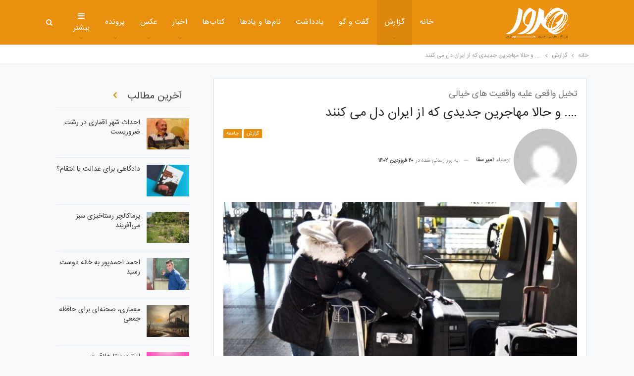

--- FILE ---
content_type: text/html; charset=UTF-8
request_url: https://moroor.org/%D9%88-%D8%AD%D8%A7%D9%84%D8%A7-%D9%85%D9%87%D8%A7%D8%AC%D8%B1%DB%8C%D9%86-%D8%AC%D8%AF%DB%8C%D8%AF%DB%8C-%DA%A9%D9%87-%D8%A7%D8%B2-%D8%A7%DB%8C%D8%B1%D8%A7%D9%86-%D8%AF%D9%84-%D9%85%DB%8C-%DA%A9/
body_size: 38142
content:
	<!DOCTYPE html>
		<!--[if IE 8]>
	<html class="ie ie8" dir="rtl" lang="fa-IR"> <![endif]-->
	<!--[if IE 9]>
	<html class="ie ie9" dir="rtl" lang="fa-IR"> <![endif]-->
	<!--[if gt IE 9]><!-->
<html dir="rtl" lang="fa-IR"> <!--<![endif]-->
	<head>
				<meta charset="UTF-8">
		<meta http-equiv="X-UA-Compatible" content="IE=edge">
		<meta name="viewport" content="width=device-width, initial-scale=1.0">
		<link rel="pingback" href="https://moroor.org/xmlrpc.php"/>

		<meta name='robots' content='index, follow, max-image-preview:large, max-snippet:-1, max-video-preview:-1' />
	<style>img:is([sizes="auto" i], [sizes^="auto," i]) { contain-intrinsic-size: 3000px 1500px }</style>
	
	<!-- This site is optimized with the Yoast SEO Premium plugin v26.2 (Yoast SEO v26.2) - https://yoast.com/wordpress/plugins/seo/ -->
	<title>.... و حالا مهاجرین جدیدی که از ایران دل می کنند</title>
	<link rel="canonical" href="https://moroor.org/و-حالا-مهاجرین-جدیدی-که-از-ایران-دل-می-ک/" />
	<meta name="twitter:card" content="summary_large_image" />
	<meta name="twitter:title" content=".... و حالا مهاجرین جدیدی که از ایران دل می کنند" />
	<meta name="twitter:description" content="اگر تا سال‌های گذشته، کلید واژه مهاجرت را جستجو می‌کردید، مهاجرت کاری و تحصیلی بیش از همه به چشمتان می‌خورد؛ اما حالا میانگین سن مهاجرت کاهش پیدا کرده و به دانش‌آموزان رسیده است. رصدخانه مهاجرت ایران اخیرا در سالنامه خود برای سال ۱۴۰۰ آماری منتشر کرده که بر اساس آن المپیادی‌ها بـا ۳۷.۲درصـد، اعضای بنیـاد [&hellip;]" />
	<meta name="twitter:image" content="https://moroor.org/wp-content/uploads/2023/04/شاخص.jpg" />
	<meta name="twitter:creator" content="@MoroorPress" />
	<meta name="twitter:site" content="@MoroorPress" />
	<meta name="twitter:label1" content="نوشته شده توسط" />
	<meta name="twitter:data1" content="امیر سقا" />
	<meta name="twitter:label2" content="زمان تخمینی مطالعه" />
	<meta name="twitter:data2" content="14 دقیقه" />
	<script type="application/ld+json" class="yoast-schema-graph">{"@context":"https://schema.org","@graph":[{"@type":"Article","@id":"https://moroor.org/%d9%88-%d8%ad%d8%a7%d9%84%d8%a7-%d9%85%d9%87%d8%a7%d8%ac%d8%b1%db%8c%d9%86-%d8%ac%d8%af%db%8c%d8%af%db%8c-%da%a9%d9%87-%d8%a7%d8%b2-%d8%a7%db%8c%d8%b1%d8%a7%d9%86-%d8%af%d9%84-%d9%85%db%8c-%da%a9/#article","isPartOf":{"@id":"https://moroor.org/%d9%88-%d8%ad%d8%a7%d9%84%d8%a7-%d9%85%d9%87%d8%a7%d8%ac%d8%b1%db%8c%d9%86-%d8%ac%d8%af%db%8c%d8%af%db%8c-%da%a9%d9%87-%d8%a7%d8%b2-%d8%a7%db%8c%d8%b1%d8%a7%d9%86-%d8%af%d9%84-%d9%85%db%8c-%da%a9/"},"author":{"name":"امیر سقا","@id":"https://moroor.org/#/schema/person/153c278a0f259666e1a872f56c78ce6f"},"headline":"&#8230;. و حالا مهاجرین جدیدی که از ایران دل می کنند","datePublished":"2023-04-09T12:27:21+00:00","dateModified":"2023-04-09T12:29:17+00:00","mainEntityOfPage":{"@id":"https://moroor.org/%d9%88-%d8%ad%d8%a7%d9%84%d8%a7-%d9%85%d9%87%d8%a7%d8%ac%d8%b1%db%8c%d9%86-%d8%ac%d8%af%db%8c%d8%af%db%8c-%da%a9%d9%87-%d8%a7%d8%b2-%d8%a7%db%8c%d8%b1%d8%a7%d9%86-%d8%af%d9%84-%d9%85%db%8c-%da%a9/"},"wordCount":0,"commentCount":1,"publisher":{"@id":"https://moroor.org/#organization"},"image":{"@id":"https://moroor.org/%d9%88-%d8%ad%d8%a7%d9%84%d8%a7-%d9%85%d9%87%d8%a7%d8%ac%d8%b1%db%8c%d9%86-%d8%ac%d8%af%db%8c%d8%af%db%8c-%da%a9%d9%87-%d8%a7%d8%b2-%d8%a7%db%8c%d8%b1%d8%a7%d9%86-%d8%af%d9%84-%d9%85%db%8c-%da%a9/#primaryimage"},"thumbnailUrl":"https://moroor.org/wp-content/uploads/2023/04/شاخص.jpg","articleSection":["جامعه","گزارش"],"inLanguage":"fa-IR","potentialAction":[{"@type":"CommentAction","name":"Comment","target":["https://moroor.org/%d9%88-%d8%ad%d8%a7%d9%84%d8%a7-%d9%85%d9%87%d8%a7%d8%ac%d8%b1%db%8c%d9%86-%d8%ac%d8%af%db%8c%d8%af%db%8c-%da%a9%d9%87-%d8%a7%d8%b2-%d8%a7%db%8c%d8%b1%d8%a7%d9%86-%d8%af%d9%84-%d9%85%db%8c-%da%a9/#respond"]}]},{"@type":"WebPage","@id":"https://moroor.org/%d9%88-%d8%ad%d8%a7%d9%84%d8%a7-%d9%85%d9%87%d8%a7%d8%ac%d8%b1%db%8c%d9%86-%d8%ac%d8%af%db%8c%d8%af%db%8c-%da%a9%d9%87-%d8%a7%d8%b2-%d8%a7%db%8c%d8%b1%d8%a7%d9%86-%d8%af%d9%84-%d9%85%db%8c-%da%a9/","url":"https://moroor.org/%d9%88-%d8%ad%d8%a7%d9%84%d8%a7-%d9%85%d9%87%d8%a7%d8%ac%d8%b1%db%8c%d9%86-%d8%ac%d8%af%db%8c%d8%af%db%8c-%da%a9%d9%87-%d8%a7%d8%b2-%d8%a7%db%8c%d8%b1%d8%a7%d9%86-%d8%af%d9%84-%d9%85%db%8c-%da%a9/","name":".... و حالا مهاجرین جدیدی که از ایران دل می کنند","isPartOf":{"@id":"https://moroor.org/#website"},"primaryImageOfPage":{"@id":"https://moroor.org/%d9%88-%d8%ad%d8%a7%d9%84%d8%a7-%d9%85%d9%87%d8%a7%d8%ac%d8%b1%db%8c%d9%86-%d8%ac%d8%af%db%8c%d8%af%db%8c-%da%a9%d9%87-%d8%a7%d8%b2-%d8%a7%db%8c%d8%b1%d8%a7%d9%86-%d8%af%d9%84-%d9%85%db%8c-%da%a9/#primaryimage"},"image":{"@id":"https://moroor.org/%d9%88-%d8%ad%d8%a7%d9%84%d8%a7-%d9%85%d9%87%d8%a7%d8%ac%d8%b1%db%8c%d9%86-%d8%ac%d8%af%db%8c%d8%af%db%8c-%da%a9%d9%87-%d8%a7%d8%b2-%d8%a7%db%8c%d8%b1%d8%a7%d9%86-%d8%af%d9%84-%d9%85%db%8c-%da%a9/#primaryimage"},"thumbnailUrl":"https://moroor.org/wp-content/uploads/2023/04/شاخص.jpg","datePublished":"2023-04-09T12:27:21+00:00","dateModified":"2023-04-09T12:29:17+00:00","breadcrumb":{"@id":"https://moroor.org/%d9%88-%d8%ad%d8%a7%d9%84%d8%a7-%d9%85%d9%87%d8%a7%d8%ac%d8%b1%db%8c%d9%86-%d8%ac%d8%af%db%8c%d8%af%db%8c-%da%a9%d9%87-%d8%a7%d8%b2-%d8%a7%db%8c%d8%b1%d8%a7%d9%86-%d8%af%d9%84-%d9%85%db%8c-%da%a9/#breadcrumb"},"inLanguage":"fa-IR","potentialAction":[{"@type":"ReadAction","target":["https://moroor.org/%d9%88-%d8%ad%d8%a7%d9%84%d8%a7-%d9%85%d9%87%d8%a7%d8%ac%d8%b1%db%8c%d9%86-%d8%ac%d8%af%db%8c%d8%af%db%8c-%da%a9%d9%87-%d8%a7%d8%b2-%d8%a7%db%8c%d8%b1%d8%a7%d9%86-%d8%af%d9%84-%d9%85%db%8c-%da%a9/"]}]},{"@type":"ImageObject","inLanguage":"fa-IR","@id":"https://moroor.org/%d9%88-%d8%ad%d8%a7%d9%84%d8%a7-%d9%85%d9%87%d8%a7%d8%ac%d8%b1%db%8c%d9%86-%d8%ac%d8%af%db%8c%d8%af%db%8c-%da%a9%d9%87-%d8%a7%d8%b2-%d8%a7%db%8c%d8%b1%d8%a7%d9%86-%d8%af%d9%84-%d9%85%db%8c-%da%a9/#primaryimage","url":"https://moroor.org/wp-content/uploads/2023/04/شاخص.jpg","contentUrl":"https://moroor.org/wp-content/uploads/2023/04/شاخص.jpg","width":800,"height":460},{"@type":"BreadcrumbList","@id":"https://moroor.org/%d9%88-%d8%ad%d8%a7%d9%84%d8%a7-%d9%85%d9%87%d8%a7%d8%ac%d8%b1%db%8c%d9%86-%d8%ac%d8%af%db%8c%d8%af%db%8c-%da%a9%d9%87-%d8%a7%d8%b2-%d8%a7%db%8c%d8%b1%d8%a7%d9%86-%d8%af%d9%84-%d9%85%db%8c-%da%a9/#breadcrumb","itemListElement":[{"@type":"ListItem","position":1,"name":"مرور","item":"https://moroor.org/"},{"@type":"ListItem","position":2,"name":"&#8230;. و حالا مهاجرین جدیدی که از ایران دل می کنند"}]},{"@type":"WebSite","@id":"https://moroor.org/#website","url":"https://moroor.org/","name":"پایگاه تحلیلی خبری مرور | Moroor","description":"پایگاه تحلیلی خبری مرور مسائل کلان گیلان را بطور مستند کالبدشکافی می کند. محتوای آن انتقادی است که با رویکرد اجتماعی، فرهنگی، اقتصادی و سیاسی آمیخته شده است.","publisher":{"@id":"https://moroor.org/#organization"},"potentialAction":[{"@type":"SearchAction","target":{"@type":"EntryPoint","urlTemplate":"https://moroor.org/?s={search_term_string}"},"query-input":{"@type":"PropertyValueSpecification","valueRequired":true,"valueName":"search_term_string"}}],"inLanguage":"fa-IR"},{"@type":"Organization","@id":"https://moroor.org/#organization","name":"پایگاه تحلیلی خبری مرور | Moroor","url":"https://moroor.org/","logo":{"@type":"ImageObject","inLanguage":"fa-IR","@id":"https://moroor.org/#/schema/logo/image/","url":"https://moroor.org/wp-content/uploads/2019/10/Moroor-A.png","contentUrl":"https://moroor.org/wp-content/uploads/2019/10/Moroor-A.png","width":1000,"height":472,"caption":"پایگاه تحلیلی خبری مرور | Moroor"},"image":{"@id":"https://moroor.org/#/schema/logo/image/"},"sameAs":["https://x.com/MoroorPress","https://www.instagram.com/moroororg/"]},{"@type":"Person","@id":"https://moroor.org/#/schema/person/153c278a0f259666e1a872f56c78ce6f","name":"امیر سقا","image":{"@type":"ImageObject","inLanguage":"fa-IR","@id":"https://moroor.org/#/schema/person/image/","url":"https://secure.gravatar.com/avatar/0d9c678af653ab2cb708e30c01648342dedc8d28b275f805b8fe5ed3aa850395?s=96&d=mm&r=g","contentUrl":"https://secure.gravatar.com/avatar/0d9c678af653ab2cb708e30c01648342dedc8d28b275f805b8fe5ed3aa850395?s=96&d=mm&r=g","caption":"امیر سقا"},"url":"https://moroor.org/author/amir-sagha/"}]}</script>
	<!-- / Yoast SEO Premium plugin. -->


<link rel="alternate" type="application/rss+xml" title="پایگاه تحلیلی خبری مرور | Moroor &raquo; خوراک" href="https://moroor.org/feed/" />
<link rel="alternate" type="application/rss+xml" title="پایگاه تحلیلی خبری مرور | Moroor &raquo; خوراک دیدگاه‌ها" href="https://moroor.org/comments/feed/" />
<script type="text/javascript" id="wpp-js" src="https://moroor.org/wp-content/plugins/wordpress-popular-posts/assets/js/wpp.min.js?ver=7.3.6" data-sampling="0" data-sampling-rate="100" data-api-url="https://moroor.org/wp-json/wordpress-popular-posts" data-post-id="26015" data-token="2445198ebe" data-lang="0" data-debug="0"></script>
<link rel="alternate" type="application/rss+xml" title="پایگاه تحلیلی خبری مرور | Moroor &raquo; &#8230;. و حالا مهاجرین جدیدی که از ایران دل می کنند خوراک دیدگاه‌ها" href="https://moroor.org/%d9%88-%d8%ad%d8%a7%d9%84%d8%a7-%d9%85%d9%87%d8%a7%d8%ac%d8%b1%db%8c%d9%86-%d8%ac%d8%af%db%8c%d8%af%db%8c-%da%a9%d9%87-%d8%a7%d8%b2-%d8%a7%db%8c%d8%b1%d8%a7%d9%86-%d8%af%d9%84-%d9%85%db%8c-%da%a9/feed/" />
<script type="text/javascript">
/* <![CDATA[ */
window._wpemojiSettings = {"baseUrl":"https:\/\/s.w.org\/images\/core\/emoji\/16.0.1\/72x72\/","ext":".png","svgUrl":"https:\/\/s.w.org\/images\/core\/emoji\/16.0.1\/svg\/","svgExt":".svg","source":{"concatemoji":"https:\/\/moroor.org\/wp-includes\/js\/wp-emoji-release.min.js?ver=6.8.3"}};
/*! This file is auto-generated */
!function(s,n){var o,i,e;function c(e){try{var t={supportTests:e,timestamp:(new Date).valueOf()};sessionStorage.setItem(o,JSON.stringify(t))}catch(e){}}function p(e,t,n){e.clearRect(0,0,e.canvas.width,e.canvas.height),e.fillText(t,0,0);var t=new Uint32Array(e.getImageData(0,0,e.canvas.width,e.canvas.height).data),a=(e.clearRect(0,0,e.canvas.width,e.canvas.height),e.fillText(n,0,0),new Uint32Array(e.getImageData(0,0,e.canvas.width,e.canvas.height).data));return t.every(function(e,t){return e===a[t]})}function u(e,t){e.clearRect(0,0,e.canvas.width,e.canvas.height),e.fillText(t,0,0);for(var n=e.getImageData(16,16,1,1),a=0;a<n.data.length;a++)if(0!==n.data[a])return!1;return!0}function f(e,t,n,a){switch(t){case"flag":return n(e,"\ud83c\udff3\ufe0f\u200d\u26a7\ufe0f","\ud83c\udff3\ufe0f\u200b\u26a7\ufe0f")?!1:!n(e,"\ud83c\udde8\ud83c\uddf6","\ud83c\udde8\u200b\ud83c\uddf6")&&!n(e,"\ud83c\udff4\udb40\udc67\udb40\udc62\udb40\udc65\udb40\udc6e\udb40\udc67\udb40\udc7f","\ud83c\udff4\u200b\udb40\udc67\u200b\udb40\udc62\u200b\udb40\udc65\u200b\udb40\udc6e\u200b\udb40\udc67\u200b\udb40\udc7f");case"emoji":return!a(e,"\ud83e\udedf")}return!1}function g(e,t,n,a){var r="undefined"!=typeof WorkerGlobalScope&&self instanceof WorkerGlobalScope?new OffscreenCanvas(300,150):s.createElement("canvas"),o=r.getContext("2d",{willReadFrequently:!0}),i=(o.textBaseline="top",o.font="600 32px Arial",{});return e.forEach(function(e){i[e]=t(o,e,n,a)}),i}function t(e){var t=s.createElement("script");t.src=e,t.defer=!0,s.head.appendChild(t)}"undefined"!=typeof Promise&&(o="wpEmojiSettingsSupports",i=["flag","emoji"],n.supports={everything:!0,everythingExceptFlag:!0},e=new Promise(function(e){s.addEventListener("DOMContentLoaded",e,{once:!0})}),new Promise(function(t){var n=function(){try{var e=JSON.parse(sessionStorage.getItem(o));if("object"==typeof e&&"number"==typeof e.timestamp&&(new Date).valueOf()<e.timestamp+604800&&"object"==typeof e.supportTests)return e.supportTests}catch(e){}return null}();if(!n){if("undefined"!=typeof Worker&&"undefined"!=typeof OffscreenCanvas&&"undefined"!=typeof URL&&URL.createObjectURL&&"undefined"!=typeof Blob)try{var e="postMessage("+g.toString()+"("+[JSON.stringify(i),f.toString(),p.toString(),u.toString()].join(",")+"));",a=new Blob([e],{type:"text/javascript"}),r=new Worker(URL.createObjectURL(a),{name:"wpTestEmojiSupports"});return void(r.onmessage=function(e){c(n=e.data),r.terminate(),t(n)})}catch(e){}c(n=g(i,f,p,u))}t(n)}).then(function(e){for(var t in e)n.supports[t]=e[t],n.supports.everything=n.supports.everything&&n.supports[t],"flag"!==t&&(n.supports.everythingExceptFlag=n.supports.everythingExceptFlag&&n.supports[t]);n.supports.everythingExceptFlag=n.supports.everythingExceptFlag&&!n.supports.flag,n.DOMReady=!1,n.readyCallback=function(){n.DOMReady=!0}}).then(function(){return e}).then(function(){var e;n.supports.everything||(n.readyCallback(),(e=n.source||{}).concatemoji?t(e.concatemoji):e.wpemoji&&e.twemoji&&(t(e.twemoji),t(e.wpemoji)))}))}((window,document),window._wpemojiSettings);
/* ]]> */
</script>

<style id='wp-emoji-styles-inline-css' type='text/css'>

	img.wp-smiley, img.emoji {
		display: inline !important;
		border: none !important;
		box-shadow: none !important;
		height: 1em !important;
		width: 1em !important;
		margin: 0 0.07em !important;
		vertical-align: -0.1em !important;
		background: none !important;
		padding: 0 !important;
	}
</style>
<link rel='stylesheet' id='wp-block-library-rtl-css' href='https://moroor.org/wp-includes/css/dist/block-library/style-rtl.min.css?ver=6.8.3' type='text/css' media='all' />
<style id='classic-theme-styles-inline-css' type='text/css'>
/*! This file is auto-generated */
.wp-block-button__link{color:#fff;background-color:#32373c;border-radius:9999px;box-shadow:none;text-decoration:none;padding:calc(.667em + 2px) calc(1.333em + 2px);font-size:1.125em}.wp-block-file__button{background:#32373c;color:#fff;text-decoration:none}
</style>
<link rel='stylesheet' id='wp-components-rtl-css' href='https://moroor.org/wp-includes/css/dist/components/style-rtl.min.css?ver=6.8.3' type='text/css' media='all' />
<link rel='stylesheet' id='wp-preferences-css' href='https://moroor.org/wp-includes/css/dist/preferences/style.min.css?ver=6.8.3' type='text/css' media='all' />
<link rel='stylesheet' id='wp-block-editor-rtl-css' href='https://moroor.org/wp-includes/css/dist/block-editor/style-rtl.min.css?ver=6.8.3' type='text/css' media='all' />
<link rel='stylesheet' id='wp-reusable-blocks-rtl-css' href='https://moroor.org/wp-includes/css/dist/reusable-blocks/style-rtl.min.css?ver=6.8.3' type='text/css' media='all' />
<link rel='stylesheet' id='wp-patterns-rtl-css' href='https://moroor.org/wp-includes/css/dist/patterns/style-rtl.min.css?ver=6.8.3' type='text/css' media='all' />
<link rel='stylesheet' id='wp-editor-rtl-css' href='https://moroor.org/wp-includes/css/dist/editor/style-rtl.min.css?ver=6.8.3' type='text/css' media='all' />
<link rel='stylesheet' id='block-robo-gallery-style-css-css' href='https://moroor.org/wp-content/plugins/robo-gallery/includes/extensions/block/dist/blocks.style.build.css?ver=5.1.0' type='text/css' media='all' />
<style id='global-styles-inline-css' type='text/css'>
:root{--wp--preset--aspect-ratio--square: 1;--wp--preset--aspect-ratio--4-3: 4/3;--wp--preset--aspect-ratio--3-4: 3/4;--wp--preset--aspect-ratio--3-2: 3/2;--wp--preset--aspect-ratio--2-3: 2/3;--wp--preset--aspect-ratio--16-9: 16/9;--wp--preset--aspect-ratio--9-16: 9/16;--wp--preset--color--black: #000000;--wp--preset--color--cyan-bluish-gray: #abb8c3;--wp--preset--color--white: #ffffff;--wp--preset--color--pale-pink: #f78da7;--wp--preset--color--vivid-red: #cf2e2e;--wp--preset--color--luminous-vivid-orange: #ff6900;--wp--preset--color--luminous-vivid-amber: #fcb900;--wp--preset--color--light-green-cyan: #7bdcb5;--wp--preset--color--vivid-green-cyan: #00d084;--wp--preset--color--pale-cyan-blue: #8ed1fc;--wp--preset--color--vivid-cyan-blue: #0693e3;--wp--preset--color--vivid-purple: #9b51e0;--wp--preset--gradient--vivid-cyan-blue-to-vivid-purple: linear-gradient(135deg,rgba(6,147,227,1) 0%,rgb(155,81,224) 100%);--wp--preset--gradient--light-green-cyan-to-vivid-green-cyan: linear-gradient(135deg,rgb(122,220,180) 0%,rgb(0,208,130) 100%);--wp--preset--gradient--luminous-vivid-amber-to-luminous-vivid-orange: linear-gradient(135deg,rgba(252,185,0,1) 0%,rgba(255,105,0,1) 100%);--wp--preset--gradient--luminous-vivid-orange-to-vivid-red: linear-gradient(135deg,rgba(255,105,0,1) 0%,rgb(207,46,46) 100%);--wp--preset--gradient--very-light-gray-to-cyan-bluish-gray: linear-gradient(135deg,rgb(238,238,238) 0%,rgb(169,184,195) 100%);--wp--preset--gradient--cool-to-warm-spectrum: linear-gradient(135deg,rgb(74,234,220) 0%,rgb(151,120,209) 20%,rgb(207,42,186) 40%,rgb(238,44,130) 60%,rgb(251,105,98) 80%,rgb(254,248,76) 100%);--wp--preset--gradient--blush-light-purple: linear-gradient(135deg,rgb(255,206,236) 0%,rgb(152,150,240) 100%);--wp--preset--gradient--blush-bordeaux: linear-gradient(135deg,rgb(254,205,165) 0%,rgb(254,45,45) 50%,rgb(107,0,62) 100%);--wp--preset--gradient--luminous-dusk: linear-gradient(135deg,rgb(255,203,112) 0%,rgb(199,81,192) 50%,rgb(65,88,208) 100%);--wp--preset--gradient--pale-ocean: linear-gradient(135deg,rgb(255,245,203) 0%,rgb(182,227,212) 50%,rgb(51,167,181) 100%);--wp--preset--gradient--electric-grass: linear-gradient(135deg,rgb(202,248,128) 0%,rgb(113,206,126) 100%);--wp--preset--gradient--midnight: linear-gradient(135deg,rgb(2,3,129) 0%,rgb(40,116,252) 100%);--wp--preset--font-size--small: 13px;--wp--preset--font-size--medium: 20px;--wp--preset--font-size--large: 36px;--wp--preset--font-size--x-large: 42px;--wp--preset--spacing--20: 0.44rem;--wp--preset--spacing--30: 0.67rem;--wp--preset--spacing--40: 1rem;--wp--preset--spacing--50: 1.5rem;--wp--preset--spacing--60: 2.25rem;--wp--preset--spacing--70: 3.38rem;--wp--preset--spacing--80: 5.06rem;--wp--preset--shadow--natural: 6px 6px 9px rgba(0, 0, 0, 0.2);--wp--preset--shadow--deep: 12px 12px 50px rgba(0, 0, 0, 0.4);--wp--preset--shadow--sharp: 6px 6px 0px rgba(0, 0, 0, 0.2);--wp--preset--shadow--outlined: 6px 6px 0px -3px rgba(255, 255, 255, 1), 6px 6px rgba(0, 0, 0, 1);--wp--preset--shadow--crisp: 6px 6px 0px rgba(0, 0, 0, 1);}:where(.is-layout-flex){gap: 0.5em;}:where(.is-layout-grid){gap: 0.5em;}body .is-layout-flex{display: flex;}.is-layout-flex{flex-wrap: wrap;align-items: center;}.is-layout-flex > :is(*, div){margin: 0;}body .is-layout-grid{display: grid;}.is-layout-grid > :is(*, div){margin: 0;}:where(.wp-block-columns.is-layout-flex){gap: 2em;}:where(.wp-block-columns.is-layout-grid){gap: 2em;}:where(.wp-block-post-template.is-layout-flex){gap: 1.25em;}:where(.wp-block-post-template.is-layout-grid){gap: 1.25em;}.has-black-color{color: var(--wp--preset--color--black) !important;}.has-cyan-bluish-gray-color{color: var(--wp--preset--color--cyan-bluish-gray) !important;}.has-white-color{color: var(--wp--preset--color--white) !important;}.has-pale-pink-color{color: var(--wp--preset--color--pale-pink) !important;}.has-vivid-red-color{color: var(--wp--preset--color--vivid-red) !important;}.has-luminous-vivid-orange-color{color: var(--wp--preset--color--luminous-vivid-orange) !important;}.has-luminous-vivid-amber-color{color: var(--wp--preset--color--luminous-vivid-amber) !important;}.has-light-green-cyan-color{color: var(--wp--preset--color--light-green-cyan) !important;}.has-vivid-green-cyan-color{color: var(--wp--preset--color--vivid-green-cyan) !important;}.has-pale-cyan-blue-color{color: var(--wp--preset--color--pale-cyan-blue) !important;}.has-vivid-cyan-blue-color{color: var(--wp--preset--color--vivid-cyan-blue) !important;}.has-vivid-purple-color{color: var(--wp--preset--color--vivid-purple) !important;}.has-black-background-color{background-color: var(--wp--preset--color--black) !important;}.has-cyan-bluish-gray-background-color{background-color: var(--wp--preset--color--cyan-bluish-gray) !important;}.has-white-background-color{background-color: var(--wp--preset--color--white) !important;}.has-pale-pink-background-color{background-color: var(--wp--preset--color--pale-pink) !important;}.has-vivid-red-background-color{background-color: var(--wp--preset--color--vivid-red) !important;}.has-luminous-vivid-orange-background-color{background-color: var(--wp--preset--color--luminous-vivid-orange) !important;}.has-luminous-vivid-amber-background-color{background-color: var(--wp--preset--color--luminous-vivid-amber) !important;}.has-light-green-cyan-background-color{background-color: var(--wp--preset--color--light-green-cyan) !important;}.has-vivid-green-cyan-background-color{background-color: var(--wp--preset--color--vivid-green-cyan) !important;}.has-pale-cyan-blue-background-color{background-color: var(--wp--preset--color--pale-cyan-blue) !important;}.has-vivid-cyan-blue-background-color{background-color: var(--wp--preset--color--vivid-cyan-blue) !important;}.has-vivid-purple-background-color{background-color: var(--wp--preset--color--vivid-purple) !important;}.has-black-border-color{border-color: var(--wp--preset--color--black) !important;}.has-cyan-bluish-gray-border-color{border-color: var(--wp--preset--color--cyan-bluish-gray) !important;}.has-white-border-color{border-color: var(--wp--preset--color--white) !important;}.has-pale-pink-border-color{border-color: var(--wp--preset--color--pale-pink) !important;}.has-vivid-red-border-color{border-color: var(--wp--preset--color--vivid-red) !important;}.has-luminous-vivid-orange-border-color{border-color: var(--wp--preset--color--luminous-vivid-orange) !important;}.has-luminous-vivid-amber-border-color{border-color: var(--wp--preset--color--luminous-vivid-amber) !important;}.has-light-green-cyan-border-color{border-color: var(--wp--preset--color--light-green-cyan) !important;}.has-vivid-green-cyan-border-color{border-color: var(--wp--preset--color--vivid-green-cyan) !important;}.has-pale-cyan-blue-border-color{border-color: var(--wp--preset--color--pale-cyan-blue) !important;}.has-vivid-cyan-blue-border-color{border-color: var(--wp--preset--color--vivid-cyan-blue) !important;}.has-vivid-purple-border-color{border-color: var(--wp--preset--color--vivid-purple) !important;}.has-vivid-cyan-blue-to-vivid-purple-gradient-background{background: var(--wp--preset--gradient--vivid-cyan-blue-to-vivid-purple) !important;}.has-light-green-cyan-to-vivid-green-cyan-gradient-background{background: var(--wp--preset--gradient--light-green-cyan-to-vivid-green-cyan) !important;}.has-luminous-vivid-amber-to-luminous-vivid-orange-gradient-background{background: var(--wp--preset--gradient--luminous-vivid-amber-to-luminous-vivid-orange) !important;}.has-luminous-vivid-orange-to-vivid-red-gradient-background{background: var(--wp--preset--gradient--luminous-vivid-orange-to-vivid-red) !important;}.has-very-light-gray-to-cyan-bluish-gray-gradient-background{background: var(--wp--preset--gradient--very-light-gray-to-cyan-bluish-gray) !important;}.has-cool-to-warm-spectrum-gradient-background{background: var(--wp--preset--gradient--cool-to-warm-spectrum) !important;}.has-blush-light-purple-gradient-background{background: var(--wp--preset--gradient--blush-light-purple) !important;}.has-blush-bordeaux-gradient-background{background: var(--wp--preset--gradient--blush-bordeaux) !important;}.has-luminous-dusk-gradient-background{background: var(--wp--preset--gradient--luminous-dusk) !important;}.has-pale-ocean-gradient-background{background: var(--wp--preset--gradient--pale-ocean) !important;}.has-electric-grass-gradient-background{background: var(--wp--preset--gradient--electric-grass) !important;}.has-midnight-gradient-background{background: var(--wp--preset--gradient--midnight) !important;}.has-small-font-size{font-size: var(--wp--preset--font-size--small) !important;}.has-medium-font-size{font-size: var(--wp--preset--font-size--medium) !important;}.has-large-font-size{font-size: var(--wp--preset--font-size--large) !important;}.has-x-large-font-size{font-size: var(--wp--preset--font-size--x-large) !important;}
:where(.wp-block-post-template.is-layout-flex){gap: 1.25em;}:where(.wp-block-post-template.is-layout-grid){gap: 1.25em;}
:where(.wp-block-columns.is-layout-flex){gap: 2em;}:where(.wp-block-columns.is-layout-grid){gap: 2em;}
:root :where(.wp-block-pullquote){font-size: 1.5em;line-height: 1.6;}
</style>
<link rel='stylesheet' id='pld-font-awesome-css' href='https://moroor.org/wp-content/plugins/posts-like-dislike/css/fontawesome/css/all.min.css?ver=1.1.6' type='text/css' media='all' />
<link rel='stylesheet' id='pld-frontend-css' href='https://moroor.org/wp-content/plugins/posts-like-dislike/css/pld-frontend.css?ver=1.1.6' type='text/css' media='all' />
<link rel='stylesheet' id='if-menu-site-css-css' href='https://moroor.org/wp-content/plugins/if-menu/assets/if-menu-site.css?ver=6.8.3' type='text/css' media='all' />
<link rel='stylesheet' id='wordpress-popular-posts-css-css' href='https://moroor.org/wp-content/plugins/wordpress-popular-posts/assets/css/wpp.css?ver=7.3.6' type='text/css' media='all' />
<script type="text/javascript" src="https://moroor.org/wp-includes/js/jquery/jquery.min.js?ver=3.7.1" id="jquery-core-js"></script>
<script type="text/javascript" src="https://moroor.org/wp-includes/js/jquery/jquery-migrate.min.js?ver=3.4.1" id="jquery-migrate-js"></script>
<script type="text/javascript" id="pld-frontend-js-extra">
/* <![CDATA[ */
var pld_js_object = {"admin_ajax_url":"https:\/\/moroor.org\/wp-admin\/admin-ajax.php","admin_ajax_nonce":"6e5752e94d"};
/* ]]> */
</script>
<script type="text/javascript" src="https://moroor.org/wp-content/plugins/posts-like-dislike/js/pld-frontend.js?ver=1.1.6" id="pld-frontend-js"></script>
<!--[if lt IE 9]>
<script type="text/javascript" src="https://moroor.org/wp-content/themes/publisher/includes/libs/better-framework/assets/js/html5shiv.min.js?ver=3.15.0" id="bf-html5shiv-js"></script>
<![endif]-->
<!--[if lt IE 9]>
<script type="text/javascript" src="https://moroor.org/wp-content/themes/publisher/includes/libs/better-framework/assets/js/respond.min.js?ver=3.15.0" id="bf-respond-js"></script>
<![endif]-->
<link rel="https://api.w.org/" href="https://moroor.org/wp-json/" /><link rel="alternate" title="JSON" type="application/json" href="https://moroor.org/wp-json/wp/v2/posts/26015" /><link rel="EditURI" type="application/rsd+xml" title="RSD" href="https://moroor.org/xmlrpc.php?rsd" />
<meta name="generator" content="WordPress 6.8.3" />
<link rel='shortlink' href='http://mroor.org/c5r' />
<link rel="alternate" title="oEmbed (JSON)" type="application/json+oembed" href="https://moroor.org/wp-json/oembed/1.0/embed?url=https%3A%2F%2Fmoroor.org%2F%25d9%2588-%25d8%25ad%25d8%25a7%25d9%2584%25d8%25a7-%25d9%2585%25d9%2587%25d8%25a7%25d8%25ac%25d8%25b1%25db%258c%25d9%2586-%25d8%25ac%25d8%25af%25db%258c%25d8%25af%25db%258c-%25da%25a9%25d9%2587-%25d8%25a7%25d8%25b2-%25d8%25a7%25db%258c%25d8%25b1%25d8%25a7%25d9%2586-%25d8%25af%25d9%2584-%25d9%2585%25db%258c-%25da%25a9%2F" />
<link rel="alternate" title="oEmbed (XML)" type="text/xml+oembed" href="https://moroor.org/wp-json/oembed/1.0/embed?url=https%3A%2F%2Fmoroor.org%2F%25d9%2588-%25d8%25ad%25d8%25a7%25d9%2584%25d8%25a7-%25d9%2585%25d9%2587%25d8%25a7%25d8%25ac%25d8%25b1%25db%258c%25d9%2586-%25d8%25ac%25d8%25af%25db%258c%25d8%25af%25db%258c-%25da%25a9%25d9%2587-%25d8%25a7%25d8%25b2-%25d8%25a7%25db%258c%25d8%25b1%25d8%25a7%25d9%2586-%25d8%25af%25d9%2584-%25d9%2585%25db%258c-%25da%25a9%2F&#038;format=xml" />
<style>a.pld-like-dislike-trigger {color: #020101;}a.pld-prevent.pld-undo-trigger  {color: #e9900e;}</style>	<style>
		div.post-share.single-post-share.bottom-share.clearfix.style-5 div.post-share-btn-group,
		div.post-share.single-post-share.top-share.clearfix.style-4 div.post-share-btn-group{
			display:none;
		}
		
	</style>
            <style id="wpp-loading-animation-styles">@-webkit-keyframes bgslide{from{background-position-x:0}to{background-position-x:-200%}}@keyframes bgslide{from{background-position-x:0}to{background-position-x:-200%}}.wpp-widget-block-placeholder,.wpp-shortcode-placeholder{margin:0 auto;width:60px;height:3px;background:#dd3737;background:linear-gradient(90deg,#dd3737 0%,#571313 10%,#dd3737 100%);background-size:200% auto;border-radius:3px;-webkit-animation:bgslide 1s infinite linear;animation:bgslide 1s infinite linear}</style>
            <link href="http://mroor.org/c5r" rel="shortlink">
<meta name="generator" content="Powered by WPBakery Page Builder - drag and drop page builder for WordPress."/>
<script type="application/ld+json">{
    "@context": "http://schema.org/",
    "@type": "Organization",
    "@id": "#organization",
    "logo": {
        "@type": "ImageObject",
        "url": "https://moroor.org/wp-content/uploads/2023/03/Moroore-logo.jpg"
    },
    "url": "https://moroor.org/",
    "name": "\u067e\u0627\u06cc\u06af\u0627\u0647 \u062a\u062d\u0644\u06cc\u0644\u06cc \u062e\u0628\u0631\u06cc \u0645\u0631\u0648\u0631 | Moroor",
    "description": "\u067e\u0627\u06cc\u06af\u0627\u0647 \u062a\u062d\u0644\u06cc\u0644\u06cc \u062e\u0628\u0631\u06cc \u0645\u0631\u0648\u0631 \u0645\u0633\u0627\u0626\u0644 \u06a9\u0644\u0627\u0646 \u06af\u06cc\u0644\u0627\u0646 \u0631\u0627 \u0628\u0637\u0648\u0631 \u0645\u0633\u062a\u0646\u062f \u06a9\u0627\u0644\u0628\u062f\u0634\u06a9\u0627\u0641\u06cc \u0645\u06cc \u06a9\u0646\u062f. \u0645\u062d\u062a\u0648\u0627\u06cc \u0622\u0646 \u0627\u0646\u062a\u0642\u0627\u062f\u06cc \u0627\u0633\u062a \u06a9\u0647 \u0628\u0627 \u0631\u0648\u06cc\u06a9\u0631\u062f \u0627\u062c\u062a\u0645\u0627\u0639\u06cc\u060c \u0641\u0631\u0647\u0646\u06af\u06cc\u060c \u0627\u0642\u062a\u0635\u0627\u062f\u06cc \u0648 \u0633\u06cc\u0627\u0633\u06cc \u0622\u0645\u06cc\u062e\u062a\u0647 \u0634\u062f\u0647 \u0627\u0633\u062a."
}</script>
<script type="application/ld+json">{
    "@context": "http://schema.org/",
    "@type": "WebSite",
    "name": "\u067e\u0627\u06cc\u06af\u0627\u0647 \u062a\u062d\u0644\u06cc\u0644\u06cc \u062e\u0628\u0631\u06cc \u0645\u0631\u0648\u0631 | Moroor",
    "alternateName": "\u067e\u0627\u06cc\u06af\u0627\u0647 \u062a\u062d\u0644\u06cc\u0644\u06cc \u062e\u0628\u0631\u06cc \u0645\u0631\u0648\u0631 \u0645\u0633\u0627\u0626\u0644 \u06a9\u0644\u0627\u0646 \u06af\u06cc\u0644\u0627\u0646 \u0631\u0627 \u0628\u0637\u0648\u0631 \u0645\u0633\u062a\u0646\u062f \u06a9\u0627\u0644\u0628\u062f\u0634\u06a9\u0627\u0641\u06cc \u0645\u06cc \u06a9\u0646\u062f. \u0645\u062d\u062a\u0648\u0627\u06cc \u0622\u0646 \u0627\u0646\u062a\u0642\u0627\u062f\u06cc \u0627\u0633\u062a \u06a9\u0647 \u0628\u0627 \u0631\u0648\u06cc\u06a9\u0631\u062f \u0627\u062c\u062a\u0645\u0627\u0639\u06cc\u060c \u0641\u0631\u0647\u0646\u06af\u06cc\u060c \u0627\u0642\u062a\u0635\u0627\u062f\u06cc \u0648 \u0633\u06cc\u0627\u0633\u06cc \u0622\u0645\u06cc\u062e\u062a\u0647 \u0634\u062f\u0647 \u0627\u0633\u062a.",
    "url": "https://moroor.org/"
}</script>
<script type="application/ld+json">{
    "@context": "http://schema.org/",
    "@type": "NewsArticle",
    "headline": ".... \u0648 \u062d\u0627\u0644\u0627 \u0645\u0647\u0627\u062c\u0631\u06cc\u0646 \u062c\u062f\u06cc\u062f\u06cc \u06a9\u0647 \u0627\u0632 \u0627\u06cc\u0631\u0627\u0646 \u062f\u0644 \u0645\u06cc \u06a9\u0646\u0646\u062f",
    "description": "\u0627\u06af\u0631 \u062a\u0627 \u0633\u0627\u0644\u200c\u0647\u0627\u06cc \u06af\u0630\u0634\u062a\u0647\u060c \u06a9\u0644\u06cc\u062f \u0648\u0627\u0698\u0647 \u0645\u0647\u0627\u062c\u0631\u062a \u0631\u0627 \u062c\u0633\u062a\u062c\u0648 \u0645\u06cc\u200c\u06a9\u0631\u062f\u06cc\u062f\u060c \u0645\u0647\u0627\u062c\u0631\u062a \u06a9\u0627\u0631\u06cc \u0648 \u062a\u062d\u0635\u06cc\u0644\u06cc \u0628\u06cc\u0634 \u0627\u0632 \u0647\u0645\u0647 \u0628\u0647 \u0686\u0634\u0645\u062a\u0627\u0646 \u0645\u06cc\u200c\u062e\u0648\u0631\u062f\u061b \u0627\u0645\u0627 \u062d\u0627\u0644\u0627 \u0645\u06cc\u0627\u0646\u06af\u06cc\u0646 \u0633\u0646 \u0645\u0647\u0627\u062c\u0631\u062a \u06a9\u0627\u0647\u0634 \u067e\u06cc\u062f\u0627 \u06a9\u0631\u062f\u0647 \u0648 \u0628\u0647 \u062f\u0627\u0646\u0634\u200c\u0622\u0645\u0648\u0632\u0627\u0646 \u0631\u0633\u06cc\u062f\u0647 \u0627\u0633\u062a.\u0631\u0635\u062f\u062e\u0627\u0646\u0647 \u0645\u0647\u0627\u062c\u0631\u062a \u0627\u06cc\u0631\u0627\u0646 \u0627\u062e\u06cc\u0631\u0627 \u062f\u0631 \u0633\u0627\u0644\u0646\u0627\u0645\u0647 \u062e\u0648\u062f \u0628\u0631\u0627\u06cc \u0633\u0627\u0644 1400 \u0622\u0645\u0627\u0631\u06cc \u0645\u0646\u062a\u0634\u0631 \u06a9\u0631\u062f\u0647",
    "datePublished": "2023-04-09",
    "dateModified": "2023-04-09",
    "author": {
        "@type": "Person",
        "@id": "#person-",
        "name": "\u0627\u0645\u06cc\u0631 \u0633\u0642\u0627"
    },
    "image": "https://moroor.org/wp-content/uploads/2023/04/\u0634\u0627\u062e\u0635.jpg",
    "interactionStatistic": [
        {
            "@type": "InteractionCounter",
            "interactionType": "http://schema.org/CommentAction",
            "userInteractionCount": "1"
        }
    ],
    "publisher": {
        "@id": "#organization"
    },
    "mainEntityOfPage": "https://moroor.org/%d9%88-%d8%ad%d8%a7%d9%84%d8%a7-%d9%85%d9%87%d8%a7%d8%ac%d8%b1%db%8c%d9%86-%d8%ac%d8%af%db%8c%d8%af%db%8c-%da%a9%d9%87-%d8%a7%d8%b2-%d8%a7%db%8c%d8%b1%d8%a7%d9%86-%d8%af%d9%84-%d9%85%db%8c-%da%a9/"
}</script>
<link rel='stylesheet' id='bf-slick' href='https://moroor.org/wp-content/themes/publisher/includes/libs/better-framework/assets/css/slick.min.css' type='text/css' media='all' />
<link rel='stylesheet' id='fontawesome' href='https://moroor.org/wp-content/themes/publisher/includes/libs/better-framework/assets/css/font-awesome.min.css' type='text/css' media='all' />
<link rel='stylesheet' id='br-numbers' href='https://fonts.googleapis.com/css?family=Oswald&text=0123456789./\%' type='text/css' media='all' />
<link rel='stylesheet' id='better-reviews' href='https://moroor.org/wp-content/plugins/better-reviews/css/better-reviews.min.css' type='text/css' media='all' />
<link rel='stylesheet' id='better-reviews-rtl' href='https://moroor.org/wp-content/plugins/better-reviews/css/better-reviews-rtl.min.css' type='text/css' media='all' />
<link rel='stylesheet' id='bs-icons' href='https://moroor.org/wp-content/themes/publisher/includes/libs/better-framework/assets/css/bs-icons.css' type='text/css' media='all' />
<link rel='stylesheet' id='smart-lists-pack-pro' href='https://moroor.org/wp-content/plugins/smart-lists-pack-pro/css/smart-lists-pack.min.css' type='text/css' media='all' />
<link rel='stylesheet' id='smart-lists-pack-rtl' href='https://moroor.org/wp-content/plugins/smart-lists-pack-pro/css/smart-lists-pack-rtl.min.css' type='text/css' media='all' />
<link rel='stylesheet' id='pretty-photo' href='https://moroor.org/wp-content/themes/publisher/includes/libs/better-framework/assets/css/pretty-photo.min.css' type='text/css' media='all' />
<link rel='stylesheet' id='theme-libs' href='https://moroor.org/wp-content/themes/publisher/css/theme-libs.min.css' type='text/css' media='all' />
<link rel='stylesheet' id='publisher' href='https://moroor.org/wp-content/themes/publisher/style-7.11.0.min.css' type='text/css' media='all' />
<link rel='stylesheet' id='publisher-rtl' href='https://moroor.org/wp-content/themes/publisher/rtl.min.css' type='text/css' media='all' />
<link rel='stylesheet' id='vc-rtl-grid' href='https://moroor.org/wp-content/themes/publisher//css/vc-rtl-grid.min.css' type='text/css' media='all' />
<link rel='stylesheet' id='publisher-theme-top-news' href='https://moroor.org/wp-content/themes/publisher/includes/styles/top-news/style.min.css' type='text/css' media='all' />
<link rel='stylesheet' id='7.11.0-1762167702' href='https://moroor.org/wp-content/bs-booster-cache/01d11dc7fbb6771d72353e1bc5ca0ae4.css' type='text/css' media='all' />
<link rel="icon" href="https://moroor.org/wp-content/uploads/2019/06/cropped-Tab-32x32.jpg" sizes="32x32" />
<link rel="icon" href="https://moroor.org/wp-content/uploads/2019/06/cropped-Tab-192x192.jpg" sizes="192x192" />
<link rel="apple-touch-icon" href="https://moroor.org/wp-content/uploads/2019/06/cropped-Tab-180x180.jpg" />
<meta name="msapplication-TileImage" content="https://moroor.org/wp-content/uploads/2019/06/cropped-Tab-270x270.jpg" />

<!-- BetterFramework Head Inline CSS -->
<style>
.single-container>.post-author .post-author-avatar img{
    border-radius:50%;
}
.search-handler{
	background:none !important;
}
#content.content-container div.layout-3-col.layout-3-col-0 div.row.main-section div.col-sm-12.content-column div.single-container.bs-vc-content div.row.vc_row.wpb_row.vc_row-fluid div.bs-vc-wrapper div.wpb_column.bs-vc-column.vc_column_container.vc_col-sm-8.vc_col-lg-6.vc_col-md-8 div.bs-vc-wrapper.wpb_wrapper div.row.vc_row.vc_inner.vc_row-fluid div.wpb_column.vc_column_container.vc_col-sm-6 div.bs-vc-wrapper div.bs-listing.bs-listing-listing-grid-1.bs-listing-single-tab{
    min-height:460px;
}
.search-handler{
    margin-left: auto;
    margin-right: 30% !important;
    margin-bottom:0px;
}
.site-header .search-container .search-handler, .site-header .shop-cart-container .cart-handler {
    top:56% !important;
}
.entry-content.single-post-content blockquote::before, .single-page-simple-content .entry-content blockquote::before{
    color: #ea900f;
}
.entry-content p {
     margin-bottom:5px !important;
}
div.post-meta.single-post-meta a.post-author-a.post-author-avatar img.avatar.avatar-26.photo.avatar-default.b-loaded{
    width:50px !important;
    height:50px !important;
}
.news.single-post-content.has-thumbnail div.post-header.post-tp-1-header div.post-meta-wrap.clearfix div.post-meta.single-post-meta a.post-author-a.post-author-avatar{
    display:none !important;
}
.news.single-post-content.has-thumbnail div.post-header.post-tp-1-header div.post-meta-wrap.clearfix div.post-meta.single-post-meta a::after{
  display:none !important;
}
.news.single-post-content.has-thumbnail div.post-header.post-tp-1-header div.post-meta-wrap.clearfix div.post-meta.single-post-meta a::before{
  display:none !important;
}
#sidebar_note.bs-listing.bs-listing-listing-thumbnail-3.bs-listing-single-tab{
        overflow-y: scroll !important;
}
#sidebar_news {
    overflow-y: scroll !important;
}

</style>
<!-- /BetterFramework Head Inline CSS-->
		<style type="text/css" id="wp-custom-css">
			p {
  text-align: justify;
}
.archive-title,
.bs-listing,
.bs-shortcode,
.bs-vc-block,
.bs-vc-content .better-studio-shortcode,
.widget,
body.archive .content-column .listing,
body.search .content-column .listing {
  background: #f6f8fa;
  border: none !important;
}
.section-heading.sh-t1 .h-text {
  background: transparent !important;
}
#sidebar_note,
#sidebar_news {
  scrollbar-color: #f6f8fa #f6f8fa;
}
#content.content-container div.layout-3-col.layout-3-col-0 div.main-section div.content-column div.single-container.bs-vc-content div.row.vc_row.wpb_row.vc_row-fluid div.bs-vc-wrapper div.wpb_column.bs-vc-column.vc_column_container.vc_col-sm-8.vc_col-lg-6.vc_col-md-8 div.bs-vc-wrapper.wpb_wrapper div.vc_custom_1748340668158.bs-listing.bs-listing-listing-grid-1.bs-listing-single-tab h3.section-heading.sh-t1.sh-s3.main-term-2451,#hireo_section.vc_custom_1748337953145.bs-listing.bs-listing-slider-1.bs-listing-single-tab h3.section-heading.sh-t1.sh-s3.main-term-2451 {
		display:none;
}
h3.section-heading.sh-t1.sh-s3.main-term-10835
  a.main-link
  span.h-text.main-term-10835 {
  margin-right: 45%;
}
div.post-meta a.comments {
  display: none !important;
}
.better-slider
  ul.slides
  li.slide.bs-slider-item.bs-slider-1-item.main-term-2451.has-post-thumbnail
  div.item-content
  div.content-container
  h3.title
  a.post-url.post-title {
  font-size: 22px;
}
.second_title_moroor {
  font-size: 30px;
}
#adsg {
  padding: 0px !important;
  margin: 0px !important;
  margin-bottom: 30px !important;
}
.adsg {
  padding: 0px !important;
  margin: 0px !important;
}
#adsg .wpb_column {
  padding: 0px !important;
  margin: 0px !important;
}
#adsg:nth-child(3) {
  /* padding-left: 20px !important */
}
#adsg:nth-child(2) {
  padding-right: 16px !important;
  /* padding-right: 16.04px !important;
     */
}
#adsg:nth-child(1) {
  /* padding-right: 17px !important */
}
#adsg {
  width: 1336px !important;
}
.vc_custom_1662275386373 {
  margin-top: 0px !important;
  padding-top: 0px !important;
  margin-bottom: 0px !important;
  padding-bottom: 1px !important;
}
.vc_custom_171561437303 {
  margin-bottom: 0px !important;
  padding-bottom: 0px !important;
  margin-top: 0px !important;
  padding-top: 0px !important;
}
.vc_custom_1662275504841 {
  margin-bottom: 0px !important;
  padding-bottom: 0px !important;
  margin-top: 0px !important;
  padding-top: 0px !important;
}
#content.content-container
  div.layout-3-col.layout-3-col-0
  div.main-section
  div.content-column
  div.single-container.bs-vc-content
  div.row.vc_row.wpb_row.vc_row-fluid
  div.bs-vc-wrapper
  div.wpb_column.bs-vc-column.vc_column_container.vc_col-sm-3.vc_col-lg-3.bs-vc-sidebar-column
  div.bs-vc-wrapper.wpb_wrapper {
  margin-top: 0px !important;
  padding-top: 0px !important;
}
#adsa1 {
  /* width:93.5% !important;
     */
  margin-left: auto;
  margin-right: auto;
  margin-bottom: 4px !important;
}
blockquote {
  font-weight: bold;
}
div.post-subtitle.bs-subtitle-for-slider1 {
  color: #fff !important;
  font-family: "irsans";
  font-weight: 400;
  font-size: 14px;
  text-transform: inherit;
}
div.entry-content.clearfix.single-post-content
  div.pld-like-dislike-wrap.pld-template-1 {
  width: 100%;
  background-color: #f1f1f1;
  padding: 10px 0;
  padding-right: 15px;
  border-radius: 7px;
  display: flex;
  justify-content: space-between;
}
article.post-39941.type-post.format-standard.has-post-thumbnail.listing-item.listing-item-classic.listing-item-classic-3.main-term-3906.bsw-7
  div.item-inner
  div.featured.clearfix
  div.title {
  padding: 10px 10px !important;
  border-radius: 3px;
  /* opacity:0.98 */
}
.post-subtitle {
  margin-bottom: 10px;
}
article.post-41353.type-post.format-standard.has-post-thumbnail.listing-item.listing-item-classic.listing-item-classic-3.main-term-3906.bsw-7
  div.item-inner
  div.featured.clearfix
  div.title
  h2.title-tag {
  margin-top: -20px;
}
aside#sidebar-primary-sidebar.sidebar
  div.additional-image
  div.pld-like-dislike-wrap.pld-template-1 {
  display: none;
}
article.post-45169.type-post.format-standard.has-post-thumbnail.listing-item.listing-item-grid.listing-item-grid-1.main-term-3904 div.item-inner div.post-summary,article.post-45008.type-post.format-standard.has-post-thumbnail.listing-item.listing-item-grid.listing-item-grid-1.main-term-951 div.item-inner div.post-summary{
	min-height:150px !important;
}
@media only screen and (max-width: 768px) {
  #adsg,
  #adsg2,
  #adsg2 {
    width: 100% !important;
  }
  #adsa1 {
    width: 90% !important;
    margin-left: auto;
    margin-right: auto;
    margin-bottom: 4px !important;
  }
  div.item-content div.content-container h3.title a.post-url.post-title {
    font-size: 14px !important;
    line-height: 1.2 !important;
    display: inline-block;
  }
  div.item-content
    div.content-container
    div.post-subtitle.bs-subtitle-for-slider1 {
    font-size: 10px !important;
    line-height: 1.2 !important;
    display: inline-block;
  }
  
#content.content-container div.layout-3-col.layout-3-col-0 div.main-section div.content-column div.single-container.bs-vc-content div.row.vc_row.wpb_row.vc_row-fluid div.bs-vc-wrapper div.wpb_column.bs-vc-column.vc_column_container.vc_col-sm-8.vc_col-lg-6.vc_col-md-8 div.bs-vc-wrapper.wpb_wrapper div.vc_custom_1748340668158.bs-listing.bs-listing-listing-grid-1.bs-listing-single-tab h3.section-heading.sh-t1.sh-s3.main-term-2451,#hireo_section.vc_custom_1748337953145.bs-listing.bs-listing-slider-1.bs-listing-single-tab h3.section-heading.sh-t1.sh-s3.main-term-2451 {
		display:block;
}	
}
.single-post-content.has-thumbnail div.entry-content.clearfix.single-post-content p *{
	font-size:14px !important; 
}
.single-post-content.has-thumbnail div.entry-content.clearfix.single-post-content blockquote p span{
	font-size:18px !important;
	justify-content: justify !important;
	text-align: justify !important;
}
.single-post-content.has-thumbnail div.post-header.post-tp-1-header div.post-meta-wrap.clearfix div.post-meta.single-post-meta a.post-author-a.post-author-avatar img.avatar.avatar-26.photo.avatar-default.b-loaded{
	width:128px !important;
	height:128px !important
}		</style>
		<noscript><style> .wpb_animate_when_almost_visible { opacity: 1; }</style></noscript>	</head>

<body class="rtl wp-singular post-template-default single single-post postid-26015 single-format-standard wp-theme-publisher bs-theme bs-publisher bs-publisher-top-news active-light-box bs-vc-rtl-grid close-rh page-layout-2-col page-layout-2-col-right full-width active-sticky-sidebar main-menu-sticky-smart main-menu-full-width active-ajax-search single-cat-3 single-prim-cat-2451 single-cat-2451  wpb-js-composer js-comp-ver-6.7.0 vc_responsive bs-ll-a" dir="rtl">
		<div class="main-wrap content-main-wrap">
			<header id="header" class="site-header header-style-6 full-width" itemscope="itemscope" itemtype="https://schema.org/WPHeader">
				<div class="content-wrap">
			<div class="container">
				<div class="header-inner clearfix">
					<div id="site-branding" class="site-branding">
	<p  id="site-title" class="logo h1 img-logo">
	<a href="https://moroor.org/" itemprop="url" rel="home">
					<img id="site-logo" src="https://moroor.org/wp-content/uploads/2023/03/Moroore-logo.jpg"
			     alt="پایگاه تحلیلی خبری مرور"  data-bsrjs="https://moroor.org/wp-content/uploads/2023/03/Moroore-logo.jpg"  />

			<span class="site-title">پایگاه تحلیلی خبری مرور - پایگاه تحلیلی خبری مرور مسائل کلان گیلان را بطور مستند کالبدشکافی می کند. محتوای آن انتقادی است که با رویکرد اجتماعی، فرهنگی، اقتصادی و سیاسی آمیخته شده است.</span>
				</a>
</p>
</div><!-- .site-branding -->
<nav id="menu-main" class="menu main-menu-container  show-search-item menu-actions-btn-width-1" role="navigation" itemscope="itemscope" itemtype="https://schema.org/SiteNavigationElement">
			<div class="menu-action-buttons width-1">
							<div class="search-container close">
					<span class="search-handler"><i class="fa fa-search"></i></span>

					<div class="search-box clearfix">
						<form role="search" method="get" class="search-form clearfix" action="https://moroor.org">
	<input type="search" class="search-field"
	       placeholder="جستجو کردن..."
	       value="" name="s"
	       title="جستجو برای:"
	       autocomplete="off">
	<input type="submit" class="search-submit" value="جستجو کردن">
</form><!-- .search-form -->
					</div>
				</div>
						</div>
			<ul id="main-navigation" class="main-menu menu bsm-pure clearfix">
		<li id="menu-item-4575" class="menu-item menu-item-type-post_type menu-item-object-page menu-item-home better-anim-fade menu-item-4575"><a href="https://moroor.org/">خانه</a></li>
<li id="menu-item-4678" class="menu-item menu-item-type-taxonomy menu-item-object-category current-post-ancestor current-menu-parent current-post-parent menu-item-has-children menu-term-2451 better-anim-fade menu-item-4678"><a href="https://moroor.org/%da%af%d8%b2%d8%a7%d8%b1%d8%b4/">گزارش</a>
<ul class="sub-menu">
	<li id="menu-item-4577" class="menu-item menu-item-type-taxonomy menu-item-object-category current-post-ancestor current-menu-parent current-post-parent menu-term-3 better-anim-fade menu-item-4577"><a href="https://moroor.org/%da%af%d8%b2%d8%a7%d8%b1%d8%b4/society/">جامعه</a></li>
	<li id="menu-item-4576" class="menu-item menu-item-type-taxonomy menu-item-object-category menu-term-914 better-anim-fade menu-item-4576"><a href="https://moroor.org/%da%af%d8%b2%d8%a7%d8%b1%d8%b4/%d9%85%d8%b7%d8%a7%d9%84%d8%a8-%d8%a7%d9%82%d8%aa%d8%b5%d8%a7%d8%af%db%8c/">اقتصاد</a></li>
	<li id="menu-item-4579" class="menu-item menu-item-type-taxonomy menu-item-object-category menu-term-5 better-anim-fade menu-item-4579"><a href="https://moroor.org/%da%af%d8%b2%d8%a7%d8%b1%d8%b4/politic/">سیاست</a></li>
	<li id="menu-item-4580" class="menu-item menu-item-type-taxonomy menu-item-object-category menu-term-8 better-anim-fade menu-item-4580"><a href="https://moroor.org/%da%af%d8%b2%d8%a7%d8%b1%d8%b4/culture-art/">فرهنگ و هنر</a></li>
	<li id="menu-item-4581" class="menu-item menu-item-type-taxonomy menu-item-object-category menu-term-2452 better-anim-fade menu-item-4581"><a href="https://moroor.org/%da%af%d8%b2%d8%a7%d8%b1%d8%b4/%d9%85%d8%ad%db%8c%d8%b7-%d8%b2%db%8c%d8%b3%d8%aa/">محیط زیست</a></li>
	<li id="menu-item-4582" class="menu-item menu-item-type-taxonomy menu-item-object-category menu-term-9 better-anim-fade menu-item-4582"><a href="https://moroor.org/%da%af%d8%b2%d8%a7%d8%b1%d8%b4/sport/">ورزش</a></li>
	<li id="menu-item-4578" class="menu-item menu-item-type-taxonomy menu-item-object-category menu-term-12 better-anim-fade menu-item-4578"><a href="https://moroor.org/%da%af%d8%b2%d8%a7%d8%b1%d8%b4/world/">جهان</a></li>
</ul>
</li>
<li id="menu-item-4592" class="menu-item menu-item-type-taxonomy menu-item-object-category menu-term-2472 better-anim-fade menu-item-4592"><a href="https://moroor.org/%da%af%d9%81%d8%aa-%d9%88-%da%af%d9%88/">گفت و گو</a></li>
<li id="menu-item-4593" class="menu-item menu-item-type-taxonomy menu-item-object-category menu-term-2464 better-anim-fade menu-item-4593"><a href="https://moroor.org/%db%8c%d8%a7%d8%af%d8%af%d8%a7%d8%b4%d8%aa/">یادداشت</a></li>
<li id="menu-item-11578" class="menu-item menu-item-type-taxonomy menu-item-object-category menu-term-3904 better-anim-fade menu-item-11578"><a href="https://moroor.org/historical/">نام‌ها و یادها</a></li>
<li id="menu-item-11579" class="menu-item menu-item-type-taxonomy menu-item-object-category menu-term-951 better-anim-fade menu-item-11579"><a href="https://moroor.org/books/">کتاب‌ها</a></li>
<li id="menu-item-4583" class="menu-item menu-item-type-taxonomy menu-item-object-category menu-item-has-children menu-term-182 better-anim-fade menu-item-4583"><a href="https://moroor.org/news/">اخبار</a>
<ul class="sub-menu">
	<li id="menu-item-4585" class="menu-item menu-item-type-taxonomy menu-item-object-category menu-term-211 better-anim-fade menu-item-4585"><a href="https://moroor.org/news/%d8%a7%d8%ae%d8%a8%d8%a7%d8%b1-%d8%a7%d8%ac%d8%aa%d9%85%d8%a7%d8%b9%db%8c/">جامعه</a></li>
	<li id="menu-item-4584" class="menu-item menu-item-type-taxonomy menu-item-object-category menu-term-202 better-anim-fade menu-item-4584"><a href="https://moroor.org/news/%d8%a7%d8%ae%d8%a8%d8%a7%d8%b1-%d8%a7%d9%82%d8%aa%d8%b5%d8%a7%d8%af%db%8c/">اقتصاد</a></li>
	<li id="menu-item-4587" class="menu-item menu-item-type-taxonomy menu-item-object-category menu-term-204 better-anim-fade menu-item-4587"><a href="https://moroor.org/news/%d8%a7%d8%ae%d8%a8%d8%a7%d8%b1-%d8%b3%db%8c%d8%a7%d8%b3%db%8c/">سیاست</a></li>
	<li id="menu-item-4588" class="menu-item menu-item-type-taxonomy menu-item-object-category menu-term-206 better-anim-fade menu-item-4588"><a href="https://moroor.org/news/%d8%a7%d8%ae%d8%a8%d8%a7%d8%b1-%d9%81%d8%b1%d9%87%d9%86%da%af%db%8c/">فرهنگ و هنر</a></li>
	<li id="menu-item-4589" class="menu-item menu-item-type-taxonomy menu-item-object-category menu-term-208 better-anim-fade menu-item-4589"><a href="https://moroor.org/news/%d8%a7%d8%ae%d8%a8%d8%a7%d8%b1-%d9%85%d8%ad%db%8c%d8%b7-%d8%b2%db%8c%d8%b3%d8%aa/">محیط زیست</a></li>
	<li id="menu-item-4590" class="menu-item menu-item-type-taxonomy menu-item-object-category menu-term-207 better-anim-fade menu-item-4590"><a href="https://moroor.org/news/%d8%a7%d8%ae%d8%a8%d8%a7%d8%b1-%d9%88%d8%b1%d8%b2%d8%b4%db%8c/">ورزش</a></li>
	<li id="menu-item-4586" class="menu-item menu-item-type-taxonomy menu-item-object-category menu-term-2450 better-anim-fade menu-item-4586"><a href="https://moroor.org/news/%d8%a7%d8%ae%d8%a8%d8%a7%d8%b1-%d8%ac%d9%87%d8%a7%d9%86/">جهان</a></li>
</ul>
</li>
<li id="menu-item-11057" class="menu-item menu-item-type-custom menu-item-object-custom menu-item-has-children better-anim-fade menu-item-11057"><a href="https://moroor.org/تصویر/">عکس</a>
<ul class="sub-menu">
	<li id="menu-item-11014" class="menu-item menu-item-type-custom menu-item-object-custom better-anim-fade menu-item-11014"><a href="https://moroor.org/ذره‌بین/">ذره‌بین</a></li>
	<li id="menu-item-11013" class="menu-item menu-item-type-custom menu-item-object-custom better-anim-fade menu-item-11013"><a href="https://moroor.org/گزارش_تصویری/">گزارش تصویری</a></li>
</ul>
</li>
<li id="menu-item-49353" class="menu-item menu-item-type-taxonomy menu-item-object-category menu-item-has-children menu-term-2562 better-anim-fade menu-item-49353"><a href="https://moroor.org/%d9%be%d8%b1%d9%88%d9%86%d8%af%d9%87/">پرونده</a>
<ul class="sub-menu">
	<li id="menu-item-49354" class="menu-item menu-item-type-taxonomy menu-item-object-category menu-term-11446 better-anim-fade menu-item-49354"><a href="https://moroor.org/%d9%be%d8%b1%d9%88%d9%86%d8%af%d9%87/%d8%a2%d8%aa%d8%b4%d8%b3%d9%88%d8%b2%db%8c-%d9%88%d9%86%d9%88%d8%b3/">آتش‌سوزی ونوس</a></li>
	<li id="menu-item-49355" class="menu-item menu-item-type-taxonomy menu-item-object-category menu-term-11444 better-anim-fade menu-item-49355"><a href="https://moroor.org/%d9%be%d8%b1%d9%88%d9%86%d8%af%d9%87/%d8%a8%d8%a7%d8%b2%da%af%d8%b4%d8%a7%db%8c%db%8c-%d9%85%d8%af%d8%a7%d8%b1%d8%b3/">بازگشایی مدارس</a></li>
	<li id="menu-item-49356" class="menu-item menu-item-type-taxonomy menu-item-object-category menu-term-11448 better-anim-fade menu-item-49356"><a href="https://moroor.org/%d9%be%d8%b1%d9%88%d9%86%d8%af%d9%87/%d9%be%d8%b3%d9%85%d8%a7%d9%86%d8%af/">پسماند</a></li>
	<li id="menu-item-49357" class="menu-item menu-item-type-taxonomy menu-item-object-category menu-term-11445 better-anim-fade menu-item-49357"><a href="https://moroor.org/%d9%be%d8%b1%d9%88%d9%86%d8%af%d9%87/%d8%aa%d8%a7%d9%84%d8%a7%d8%a8-%d8%a7%d9%86%d8%b2%d9%84%db%8c/">تالاب انزلی</a></li>
	<li id="menu-item-49358" class="menu-item menu-item-type-taxonomy menu-item-object-category menu-term-11443 better-anim-fade menu-item-49358"><a href="https://moroor.org/%d9%be%d8%b1%d9%88%d9%86%d8%af%d9%87/%d8%af%db%8c%d9%84%d9%85%d8%a7%d9%86-%d9%88%d8%ad%d8%af%d8%aa/">دیلمان &#8211; وحدت</a></li>
	<li id="menu-item-49359" class="menu-item menu-item-type-taxonomy menu-item-object-category menu-term-11441 better-anim-fade menu-item-49359"><a href="https://moroor.org/%d9%be%d8%b1%d9%88%d9%86%d8%af%d9%87/%d8%b1%d9%88%da%af%d8%b0%d8%b1%d9%87%d8%a7-%d9%88-%d8%aa%d9%82%d8%a7%d8%b7%d8%b9%d9%87%d8%a7%db%8c-%d8%b1%d8%b4%d8%aa/">روگذرها و تقاطع‌های رشت</a></li>
	<li id="menu-item-49360" class="menu-item menu-item-type-taxonomy menu-item-object-category menu-term-11442 better-anim-fade menu-item-49360"><a href="https://moroor.org/%d9%be%d8%b1%d9%88%d9%86%d8%af%d9%87/%d9%85%d8%b1%d8%ba%d8%af%d8%a7%d8%b1%db%8c%d9%87%d8%a7%db%8c-%d8%b1%d8%b3%d8%aa%d9%85-%d8%a2%d8%a8%d8%a7%d8%af/">مرغداری‌های رستم آباد</a></li>
	<li id="menu-item-49361" class="menu-item menu-item-type-taxonomy menu-item-object-category menu-term-11447 better-anim-fade menu-item-49361"><a href="https://moroor.org/%d9%be%d8%b1%d9%88%d9%86%d8%af%d9%87/%d9%85%d9%87%d8%a7%d8%ac%d8%b1%d8%aa/">مهاجرت</a></li>
	<li id="menu-item-49362" class="menu-item menu-item-type-taxonomy menu-item-object-category menu-term-11449 better-anim-fade menu-item-49362"><a href="https://moroor.org/%d9%be%d8%b1%d9%88%d9%86%d8%af%d9%87/%d9%87%d9%88%d8%b4-%d9%85%d8%b5%d9%86%d9%88%d8%b9%db%8c/">هوش مصنوعی</a></li>
</ul>
</li>
<li id="menu-item-24272" class="menu-item menu-item-type-custom menu-item-object-custom better-anim-fade menu-item-24272"><a href="https://moroor.org/bs-contact-us/">ارتباط با ما</a></li>
<li id="menu-item-25633" class="menu-item menu-item-type-custom menu-item-object-custom better-anim-fade menu-item-25633"><a href="https://moroor.org/wp-login.php?action=register">ثبت نام</a></li>
<li id="menu-item-25634" class="menu-item menu-item-type-custom menu-item-object-custom better-anim-fade menu-item-25634"><a href="https://moroor.org/wp-login.php">ورود</a></li>
	</ul><!-- #main-navigation -->
</nav><!-- .main-menu-container -->
				</div>
			</div>
		</div>
	</header><!-- .site-header -->
	<div class="rh-header clearfix dark deferred-block-exclude">
		<div class="rh-container clearfix">

			<div class="menu-container close">
				<span class="menu-handler"><span class="lines"></span></span>
			</div><!-- .menu-container -->

			<div class="logo-container rh-img-logo">
				<a href="https://moroor.org/" itemprop="url" rel="home">
											<img src="https://moroor.org/wp-content/uploads/2023/03/Moroore-logo.jpg"
						     alt="پایگاه تحلیلی خبری مرور | Moroor"  data-bsrjs="https://moroor.org/wp-content/uploads/2023/03/Moroore-logo.jpg"  />				</a>
			</div><!-- .logo-container -->
		</div><!-- .rh-container -->
	</div><!-- .rh-header -->
<nav role="navigation" aria-label="Breadcrumbs" class="bf-breadcrumb clearfix bc-top-style"><div class="container bf-breadcrumb-container"><ul class="bf-breadcrumb-items" itemscope itemtype="http://schema.org/BreadcrumbList"><meta name="numberOfItems" content="3" /><meta name="itemListOrder" content="Ascending" /><li itemprop="itemListElement" itemscope itemtype="http://schema.org/ListItem" class="bf-breadcrumb-item bf-breadcrumb-begin"><a itemprop="item" href="https://moroor.org" rel="home"><span itemprop="name">خانه</span></a><meta itemprop="position" content="1" /></li><li itemprop="itemListElement" itemscope itemtype="http://schema.org/ListItem" class="bf-breadcrumb-item"><a itemprop="item" href="https://moroor.org/%da%af%d8%b2%d8%a7%d8%b1%d8%b4/" ><span itemprop="name">گزارش</span></a><meta itemprop="position" content="2" /></li><li itemprop="itemListElement" itemscope itemtype="http://schema.org/ListItem" class="bf-breadcrumb-item bf-breadcrumb-end"><span itemprop="name">&#8230;. و حالا مهاجرین جدیدی که از ایران دل می کنند</span><meta itemprop="item" content="https://moroor.org/%d9%88-%d8%ad%d8%a7%d9%84%d8%a7-%d9%85%d9%87%d8%a7%d8%ac%d8%b1%db%8c%d9%86-%d8%ac%d8%af%db%8c%d8%af%db%8c-%da%a9%d9%87-%d8%a7%d8%b2-%d8%a7%db%8c%d8%b1%d8%a7%d9%86-%d8%af%d9%84-%d9%85%db%8c-%da%a9/"/><meta itemprop="position" content="3" /></li></ul></div></nav><div class="content-wrap">
		<main id="content" class="content-container">

		<div class="container layout-2-col layout-2-col-1 layout-right-sidebar layout-bc-before post-template-1">
			<div class="row main-section">
										<div class="col-sm-8 content-column">
								<div class="single-container">
		<article id="post-26015" class="post-26015 post type-post status-publish format-standard has-post-thumbnail  category-society category-2451 society single-post-content has-thumbnail">
						<div class="post-header post-tp-1-header">
				<h2 class="post-subtitle">تخیل واقعی علیه واقعیت های خیالی</h2>					<h1 class="single-post-title">
						<span class="post-title" itemprop="headline">&#8230;. و حالا مهاجرین جدیدی که از ایران دل می کنند</span></h1>
										<div class="post-meta-wrap clearfix">
						<div class="term-badges "><span class="term-badge term-2451"><a href="https://moroor.org/%da%af%d8%b2%d8%a7%d8%b1%d8%b4/">گزارش</a></span><span class="term-badge term-3"><a href="https://moroor.org/%da%af%d8%b2%d8%a7%d8%b1%d8%b4/society/">جامعه</a></span></div><div class="post-meta single-post-meta">
			<a href="https://moroor.org/author/amir-sagha/"
		   title="فهرست نویسنده مقالات"
		   class="post-author-a post-author-avatar">
			<img alt=''  data-src='https://secure.gravatar.com/avatar/0d9c678af653ab2cb708e30c01648342dedc8d28b275f805b8fe5ed3aa850395?s=26&d=mm&r=g' class='avatar avatar-26 photo avatar-default' height='26' width='26' /><span class="post-author-name">بوسیله <b>امیر سقا</b></span>		</a>
					<span class="time"><time class="post-published updated"
			                         datetime="2023-04-09T15:59:17+03:30">به روز رسانی شده در <b>۲۰ فروردین ۱۴۰۲</b></time></span>
			</div>
					</div>
									<div class="single-featured">
					<a class="post-thumbnail open-lightbox" href="https://moroor.org/wp-content/uploads/2023/04/شاخص.jpg"><img  width="750" height="430" alt="" data-src="https://moroor.org/wp-content/uploads/2023/04/شاخص-750x430.jpg">						</a>
										</div>
			</div>
					<div class="post-share single-post-share top-share clearfix style-4">
			<div class="post-share-btn-group">
				<a href="https://moroor.org/%d9%88-%d8%ad%d8%a7%d9%84%d8%a7-%d9%85%d9%87%d8%a7%d8%ac%d8%b1%db%8c%d9%86-%d8%ac%d8%af%db%8c%d8%af%db%8c-%da%a9%d9%87-%d8%a7%d8%b2-%d8%a7%db%8c%d8%b1%d8%a7%d9%86-%d8%af%d9%84-%d9%85%db%8c-%da%a9/#comments" class="post-share-btn post-share-btn-comments comments" title="ارسال یک نظر در: &quot;&#8230;. و حالا مهاجرین جدیدی که از ایران دل می کنند&quot;"><i class="bf-icon fa fa-comments" aria-hidden="true"></i> <b class="number">1</b></a><span class="views post-share-btn post-share-btn-views rank-default" data-bpv-post="26015"><i class="bf-icon  fa fa-eye"></i> <b class="number">۳۲۶</b></span>			</div>
						<div class="share-handler-wrap ">
				<span class="share-handler post-share-btn rank-default">
					<i class="bf-icon  fa fa-share-alt"></i>						<b class="text">به اشتراک گذاری</b>
										</span>
				<span class="social-item twitter"><a href="https://twitter.com/share?text=&#8230;. و حالا مهاجرین جدیدی که از ایران دل می کنند&url=https%3A%2F%2Fmoroor.org%2F%25d9%2588-%25d8%25ad%25d8%25a7%25d9%2584%25d8%25a7-%25d9%2585%25d9%2587%25d8%25a7%25d8%25ac%25d8%25b1%25db%258c%25d9%2586-%25d8%25ac%25d8%25af%25db%258c%25d8%25af%25db%258c-%25da%25a9%25d9%2587-%25d8%25a7%25d8%25b2-%25d8%25a7%25db%258c%25d8%25b1%25d8%25a7%25d9%2586-%25d8%25af%25d9%2584-%25d9%2585%25db%258c-%25da%25a9%2F" target="_blank" rel="nofollow noreferrer" class="bs-button-el" onclick="window.open(this.href, 'share-twitter','left=50,top=50,width=600,height=320,toolbar=0'); return false;"><span class="icon"><i class="bf-icon fa fa-twitter"></i></span></a></span><span class="social-item email"><a href="mailto:?subject=&#8230;. و حالا مهاجرین جدیدی که از ایران دل می کنند&body=https%3A%2F%2Fmoroor.org%2F%25d9%2588-%25d8%25ad%25d8%25a7%25d9%2584%25d8%25a7-%25d9%2585%25d9%2587%25d8%25a7%25d8%25ac%25d8%25b1%25db%258c%25d9%2586-%25d8%25ac%25d8%25af%25db%258c%25d8%25af%25db%258c-%25da%25a9%25d9%2587-%25d8%25a7%25d8%25b2-%25d8%25a7%25db%258c%25d8%25b1%25d8%25a7%25d9%2586-%25d8%25af%25d9%2584-%25d9%2585%25db%258c-%25da%25a9%2F" target="_blank" rel="nofollow noreferrer" class="bs-button-el" onclick="window.open(this.href, 'share-email','left=50,top=50,width=600,height=320,toolbar=0'); return false;"><span class="icon"><i class="bf-icon fa fa-envelope-open"></i></span></a></span><span class="social-item telegram"><a href="https://telegram.me/share/url?url=https%3A%2F%2Fmoroor.org%2F%25d9%2588-%25d8%25ad%25d8%25a7%25d9%2584%25d8%25a7-%25d9%2585%25d9%2587%25d8%25a7%25d8%25ac%25d8%25b1%25db%258c%25d9%2586-%25d8%25ac%25d8%25af%25db%258c%25d8%25af%25db%258c-%25da%25a9%25d9%2587-%25d8%25a7%25d8%25b2-%25d8%25a7%25db%258c%25d8%25b1%25d8%25a7%25d9%2586-%25d8%25af%25d9%2584-%25d9%2585%25db%258c-%25da%25a9%2F&text=&#8230;. و حالا مهاجرین جدیدی که از ایران دل می کنند" target="_blank" rel="nofollow noreferrer" class="bs-button-el" onclick="window.open(this.href, 'share-telegram','left=50,top=50,width=600,height=320,toolbar=0'); return false;"><span class="icon"><i class="bf-icon fa fa-send"></i></span></a></span><span class="social-item print"><a href="#" target="_blank" rel="nofollow noreferrer" class="bs-button-el" ><span class="icon"><i class="bf-icon fa fa-print"></i></span></a></span></div>		</div>
					<div class="entry-content clearfix single-post-content">
				<p style="text-align: justify;">اگر تا سال‌های گذشته، کلید واژه مهاجرت را جستجو می‌کردید، مهاجرت کاری و تحصیلی بیش از همه به چشمتان می‌خورد؛ اما حالا میانگین سن مهاجرت کاهش پیدا کرده و به دانش‌آموزان رسیده است.</p>
 <p style="text-align: justify;">رصدخانه مهاجرت ایران اخیرا در سالنامه خود برای سال ۱۴۰۰ آماری منتشر کرده که بر اساس آن المپیادی‌ها بـا ۳۷.۲درصـد، اعضای بنیـاد ملی نخبگان بـا ۲۵.۵درصـد و رتبه‌های یـک تا هـزار آزمون سراسـری بـا ۱۵.۴درصد بیشـترین درصد افـراد مقیم خـارج را به خـود اختصـاص داده‌اند.  نکته جالب در امتناع از بازگشت مهاجران دانش‌آموزی است. تنها ۴.۴درصـد از المپیادی‌هـا، ۳.۷ درصـد از مشمولان بنیـاد و ۲.۶درصـد از رتبه‌هـای برتـر کنکـور که از کشـور خـارج شـده بودند، بـه ایران بازگشته‌اند. این آمار نشان می‌دهد که دانش‌آموزان ایرانی علاوه بر تحصیل، مهاجرتشان منجر به سکونت در سایر کشورها شده است.</p>
 <blockquote><p><strong>در سال‌هایی که با نوجوان‌ها کار کرده‌ام دانش‌آموزانی را می‌شناسم که خودشان تمایلی به مهاجرت نداشته‌اند، اما مجبور بوده‌اند که به همراه خانواده‌شان تن به مهاجرت بدهند. آنها با این چالش عاطفی بزرگ مواجهه بوده‌اند که احساس تعلقشان به دوستان، شهر و «ایران» را نادیده بگیرند.</strong></p></blockquote>
 <p style="text-align: justify;">در روزهایی که دسترسی به اینترنت آزاد سخت‌ و پرهزینه‌تر شده است و دانش‌آموزان حتا در خانه دوم خودشان هم در امان نیستند، مهاجرت دانش‌آموزی، به عنوان یک پدیده اجتماعی در تلاقی چندین حوزه تحلیل قرار می‌گیرد. محرک‌های سیاسی، اقتصادی، فرهنگی و روان‌شناختی می‌توانند انگیزه‌های اولیه مهاجرت را ایجاد کنند.</p>
 <h2 style="text-align: justify;"><strong>دانش‌آموز، خانواده و مهاجرت</strong></h2>
 <p style="text-align: justify;">نوید قویدل، کارشناس ارشد فلسفه هنر که در حوزه آموزش نیز فعالیت دارد پدیده مهاجرت دانش‌آموزی را گره‌خورده با سیاست‌‌های خانواده دانست و  می گوید: وقتی که صحبت از مهاجرت دانش‌آموزی می‌شود، خواه‌ ناخواه درباره‌ی سیاست‌های خانواده نیز صحبت می‌کنیم. در سال‌هایی که با نوجوان‌ها کار کرده‌ام دانش‌آموزانی را می‌شناسم که خودشان تمایلی به مهاجرت نداشته‌اند، اما مجبور بوده‌اند که به همراه خانواده‌شان تن به مهاجرت بدهند. آنها با این چالش عاطفی بزرگ مواجهه بوده‌اند که احساس تعلقشان به دوستان، شهر و «ایران» را نادیده بگیرند. می‌خواهم به این موضوع مهم اشاره کنم که ایده مهاجرت الزاما و همیشه خواست و تمایل خود دانش‌آموزان نیست. تورم و بی‌ثباتی اقتصادی خانواده‌ها، فقدان امنیت شغلی، فقدان آزادی‌های اجتماعی و نبود چشم اندازی از آینده‌ای روشن و شفاف در ایران احتمالا  دلایل دیگری برای ترغیب خانواده ها به مهاجرت هستند.</p>
 <p style="text-align: justify;">باتوجه به شرایط ناپایدار سیاسی، اقتصادی و اجتماعی تعارض میان دانش‌آموز و خانواده به شکل دیگری نیز رقم می‌خورد و آن هم فشار دانش‌آموزان بر خانواده برای مهاجرت است.</p>
 <blockquote><p><strong>ما در ایران با یک موقعیت استیصال و یاس مواجهیم. با بیان‌ها و امیال سرکوب‌شده، با خواسته‌های دست‌نیافتنی. این امر دانش‌آموزان را خشمگین و ناباور می‌کند. </strong></p></blockquote>
 <p style="text-align: justify;">این پژوهشگر بینارشته‌ای حوزه هور و آموزش در این خصوص می‌گوید: دانش‌آموز به همین دلایل یعنی تنگناهای سیاسی و اقتصادی ایران را جای امنی برای ادامه زندگی نمی‌بیند  و والدین را برای مهاجرت تحت‌ فشار قرار می‌دهد.  دانش‌آموزی را تصور کنید که در کلاس یا مدرسه بخاطر بیان عقاید و یا پرسش‌هایش اخراج یا تعلیق می‌شود یا برای نوع پوشش او در خیابان مورد آزار و بازجویی قرار می‌گیرد و یا دانش‌آموزی را تصور کنید که دلش می‌خواهد یک لپ‌تاب داشته باشد و ماه‌ها پس‌انداز کرده است تا بتواند دستگاه مورد نیازش را خریداری کند اما با تغییر قیمت‌ها خواسته‌اش روز به روز دست‌نیافتنی‌تر می‌شود. ما در ایران با یک موقعیت استیصال و یاس مواجهیم. با بیان‌ها و امیال سرکوب‌شده، با خواسته‌های دست‌نیافتنی. این امر دانش‌آموزان را خشمگین و ناباور می‌کند.<u><br />
</u></p>
 <blockquote><p><strong>دانش‌آموزانی را می‌شناسم که به فرهنگ کره‌ای علاقه نشان می‌دهند. آنها با جدیت مشغول یادگیری زبان کره‌ای هستند و فرهنگ عامه کره‌ای، که اغلب از طریق موسیقی و درام با آن آشنا شده‌اند، مرحله‌ای جدی از هویت‌یابی فرهنگی آنها به حساب می‌آید. </strong></p>
<p><strong>حمله شیمیایی به مدارس دخترانه در ماههای گذشته نشان می‌دهد ما در یک بن‌بست سیاسی و فرهنگی به سر می‌بریم. در مقطعی از تاریخ که مدرسه به میدان جنگ تبدیل شده است اما دانش‌اموزان چه سلاحی دارند که دشمنانشان را آنقدر می ترساند؟ تخیل.</strong></p></blockquote>
 <h2 style="text-align: justify;"><strong>سرکوب و تخیل</strong></h2>
 <p style="text-align: justify;">قویدل در ادامه صحبت‌هایش به دلایل فرهنگی اشاره کرد. او معتقد است: در مواردی از این قبیل(مهاجرت دانش‌آموزی) شاید دلایل فرهنگی نقش پررنگی را ایفا می‌کنند. در کنار محرک‌های اقتصادی و سیاسی، محرک‌های فرهنگی هم نقش مهمی ایفا می‌کنند. دانش‌آموزی را می‌شناختم که شیفته فرهنگ انگلیس بود و برایش مهم بود که بداند ملکه انگلیس چه نوع تغذیه‌ای دارد، او دوست داشت در لندن زندگی کند. یا دانش‌آموزان دیگری را می‌شناسم که به فرهنگ کره‌ای علاقه نشان می‌دهند. آنها با جدیت مشغول یادگیری زبان کره‌ای هستند و فرهنگ عامه کره‌ای، که اغلب از طریق موسیقی و درام با آن آشنا شده‌اند، مرحله‌ای جدی از هویت‌یابی فرهنگی آنها به حساب می‌آید.  او ادامه داد: البته علاقه‌مندی به یک فرهنگ به خودی خود دلیلی برای مهاجرت نیست، اما می‌تواند نشانه‌هایی از کمبودهای موجود باشد. تحقیقی که در این زمینه انجام شده نشان می‌دهد دو سوم نوجوانانی را که به فرهنگ کره‌ای علاقه‌مندند  دختران سیزده تا بیست و پنج ساله تشکیل می‌دهد. این تمایل و رغبت نمی‌تواند اتفاقی باشد. به نظرم بیانگر سرکوب شدیدتری‌ست که این طیف از دانش‌آموزان متحمل می‌شوند. حمله شیمیایی به مدارس دخترانه در ماههای گذشته نشان می‌دهد ما در یک بن‌بست سیاسی و فرهنگی به سر می‌بریم. در مقطعی از تاریخ که مدرسه به میدان جنگ تبدیل شده است اما دانش‌اموزان چه سلاحی دارند که دشمنانشان را آنقدر می ترساند؟ تخیل.</p>
 <p style="text-align: justify;"><img class="alignnone  wp-image-26003"  data-src="https://moroor.org/wp-content/uploads/2023/04/مهاجرت.jpg" alt="" width="1852" height="1042" srcset="https://moroor.org/wp-content/uploads/2023/04/مهاجرت.jpg 960w, https://moroor.org/wp-content/uploads/2023/04/مهاجرت-300x169.jpg 300w, https://moroor.org/wp-content/uploads/2023/04/مهاجرت-768x432.jpg 768w" sizes="(max-width: 1852px) 100vw, 1852px" />او در همین باره گفت: از طرفی مسئله‌ی مهاجرت نیز عمیقا به مسئله تخیل و تعلق گره خورده است. شما برای ماندن در جایی لازم است که به تن گرفته شوید، احساس امنیت و صمیمیت کنید. امروز این وضعیت برای بسیاری از دانش‌آموزان وجود ندارد. آنها احساس نمی‌کنند که شنیده و درک می‌شوند. احساس نمی‌کنند که به نیازها و خواسته‌هایشان اهمیت داده می‌شود. احساس توانمندی و تاثیرگذاری و تعلق نمی‌کنند.</p>
 <h2 style="text-align: justify;"><strong>تخیل فردایی بهتر</strong></h2>
 <p style="text-align: justify;">تا به امروز اعترضات ایران از ساحت های گوناگون مورد بررسی قرار گرفته شده است. با گذشت بیش از ۶ ماه از اعتراضات، لزوم این تحلیل‌ها برای رسیدن به جریانی سیاسی و اجتماعی برکسی پوشیده نیست.</p>
 <blockquote><p><strong>پال تورنس روان‌پزشک معتقد است که «تخیل دانش‌آموزان با سخت‌گیری زیاد از بین می‌رود و آن‌ها مجبور می‌شوند خیلی زود فانتزی را حذف کنند، [چون] آن‌ها از فکر کردن می هراسند».</strong></p></blockquote>
 <p style="text-align: justify;">این کارشناس حوزه آموزش از لزومی دیگر نیز صحبت می‌کند. او به «تخیل اجتماعی» اشاره کرد و تشریح کرد: نزاعی که شاید کمتر مورد توجه قرار گرفته نزاع بر سر تخیل اجتماعی است. تحول‌طلبان در یک سمت این نزاع و بنیادگرایی سمت دیگر این جنگ مقابل هم ایستاده‌اند. تحول‌طلبان می‌خواهند با فعالیت‌هایشان تصور تازه‌ای درباره‌ی آینده‌ی ایران در اذهان جامعه ایجاد کنند. ایرانی که به محیط زیست احترام می‌گذارد، ایرانی که برپایه‌ی مشارکت و دموکراسی اداره می‌شود، ایرانی که در آن به آزادی‌های فردی افراد از جمله حق پوشش احترام گذاشته می‌شود، و&#8230; این دسته می‌خواهند کاری کنند که افراد جامعه بتوانند آینده‌ای را تخیل کنند که در آن تفاوت‌ها به رسمیت شناخته می شود. در طرف دیگر اما بنیادگراها به دنبال یک‌دست‌سازی، یکسان سازی و کم رنگ کردن تفاوت‌های فردی اند. ما می‌دانیم که تخیل می‌تواند تفاوت ایجاد کند، تخیل می‌تواند تازگی و نوآوری بوجود بیاورد و در نهایت تغییر ایجاد کند. این است که جنگی تمام عیار بر سر جهت دهی  این تخیل‌ها در می‌گیرد. دانش‌آموزان نقش مهمی در این نزاع ایفا می‌کنند، زیرا آن‌ها در دوره‌ای از زندگی به سر می‌برند که منشا بی‌پایان کنجکاوی و تخیل هستند.</p>
 <p style="text-align: justify;">او ادامه داد: پال تورنس روان‌پزشک معتقد است که «تخیل دانش‌آموزان با سخت‌گیری زیاد از بین می‌رود و آن‌ها مجبور می‌شوند خیلی زود فانتزی را حذف کنند، [چون] آن‌ها از فکر کردن می‌ترسند». ما امروز در وضعیتی هستیم که کار از سخت‌گیری گذشته است، بنیادگرایان امروز مستقیما به دانش‌آموزان حمله می‌کنند تا آنها را مرعوب کنند و بدن‌ها و تخیلشان را سرکوب کنند.</p>
<div class="bs-irp right bs-irp-thumbnail-1">

	<div class="bs-irp-heading">
		<span class="h-text heading-typo">مطالب مرتبط</span>
	</div>

			<div class="bs-pagination-wrapper main-term-none none ">
			<div class="listing listing-thumbnail listing-tb-1 clearfix columns-1">
		<div class="post-50996 type-post format-standard has-post-thumbnail   listing-item listing-item-thumbnail listing-item-tb-1 main-term-2451">
	<div class="item-inner clearfix">
					<div class="featured featured-type-featured-image">
				<a  title="ناتوانی وزارت کشاورزی در بازرگانی برنج" data-src="https://moroor.org/wp-content/uploads/2025/10/AV4W5835-86x64.jpg?v=1760858863" data-bs-srcset="{&quot;baseurl&quot;:&quot;https:\/\/moroor.org\/wp-content\/uploads\/2025\/10\/&quot;,&quot;sizes&quot;:{&quot;86&quot;:&quot;AV4W5835-86x64.jpg&quot;,&quot;210&quot;:&quot;AV4W5835-210x136.jpg&quot;,&quot;2560&quot;:&quot;AV4W5835-scaled.jpg&quot;}}"						class="img-holder" href="https://moroor.org/%d9%86%d8%a7%d8%aa%d9%88%d8%a7%d9%86%db%8c-%d9%88%d8%b2%d8%a7%d8%b1%d8%aa-%da%a9%d8%b4%d8%a7%d9%88%d8%b1%d8%b2%db%8c-%d8%af%d8%b1-%d8%a8%d8%a7%d8%b2%d8%b1%da%af%d8%a7%d9%86%db%8c-%d8%a8%d8%b1%d9%86/"></a>
							</div>
		<p class="title">		<a href="https://moroor.org/%d9%86%d8%a7%d8%aa%d9%88%d8%a7%d9%86%db%8c-%d9%88%d8%b2%d8%a7%d8%b1%d8%aa-%da%a9%d8%b4%d8%a7%d9%88%d8%b1%d8%b2%db%8c-%d8%af%d8%b1-%d8%a8%d8%a7%d8%b2%d8%b1%da%af%d8%a7%d9%86%db%8c-%d8%a8%d8%b1%d9%86/" class="post-url post-title">
			ناتوانی وزارت کشاورزی در بازرگانی برنج		</a>
		</p>	</div>
	</div >
	<div class="post-50606 type-post format-standard has-post-thumbnail   listing-item listing-item-thumbnail listing-item-tb-1 main-term-2451">
	<div class="item-inner clearfix">
					<div class="featured featured-type-featured-image">
				<a  title="شهرهای بی‌هویت، آینه‌های شکسته توسعه" data-src="https://moroor.org/wp-content/uploads/2025/10/photo_2025-10-12_02-21-26-86x64.jpg?v=1760271759" data-bs-srcset="{&quot;baseurl&quot;:&quot;https:\/\/moroor.org\/wp-content\/uploads\/2025\/10\/&quot;,&quot;sizes&quot;:{&quot;86&quot;:&quot;photo_2025-10-12_02-21-26-86x64.jpg&quot;,&quot;210&quot;:&quot;photo_2025-10-12_02-21-26-210x136.jpg&quot;,&quot;1280&quot;:&quot;photo_2025-10-12_02-21-26.jpg&quot;}}"						class="img-holder" href="https://moroor.org/%d8%b4%d9%87%d8%b1%d9%87%d8%a7%db%8c-%d8%a8%db%8c%d9%87%d9%88%db%8c%d8%aa%d8%8c-%d8%a2%db%8c%d9%86%d9%87%d9%87%d8%a7%db%8c-%d8%b4%da%a9%d8%b3%d8%aa%d9%87-%d8%aa%d9%88%d8%b3%d8%b9/"></a>
							</div>
		<p class="title">		<a href="https://moroor.org/%d8%b4%d9%87%d8%b1%d9%87%d8%a7%db%8c-%d8%a8%db%8c%d9%87%d9%88%db%8c%d8%aa%d8%8c-%d8%a2%db%8c%d9%86%d9%87%d9%87%d8%a7%db%8c-%d8%b4%da%a9%d8%b3%d8%aa%d9%87-%d8%aa%d9%88%d8%b3%d8%b9/" class="post-url post-title">
			شهرهای بی‌هویت، آینه‌های شکسته توسعه		</a>
		</p>	</div>
	</div >
	<div class="post-50507 type-post format-standard has-post-thumbnail   listing-item listing-item-thumbnail listing-item-tb-1 main-term-2451">
	<div class="item-inner clearfix">
					<div class="featured featured-type-featured-image">
				<a  title="روایت دو دهه پژوهش ماندگار" data-src="https://moroor.org/wp-content/uploads/2025/10/photo_2025-10-11_11-02-24-1-86x64.jpg?v=1760168444" data-bs-srcset="{&quot;baseurl&quot;:&quot;https:\/\/moroor.org\/wp-content\/uploads\/2025\/10\/&quot;,&quot;sizes&quot;:{&quot;86&quot;:&quot;photo_2025-10-11_11-02-24-1-86x64.jpg&quot;,&quot;210&quot;:&quot;photo_2025-10-11_11-02-24-1-210x136.jpg&quot;,&quot;1280&quot;:&quot;photo_2025-10-11_11-02-24-1.jpg&quot;}}"						class="img-holder" href="https://moroor.org/%d8%b1%d9%88%d8%a7%db%8c%d8%aa-%d8%af%d9%88-%d8%af%d9%87%d9%87-%d9%be%da%98%d9%88%d9%87%d8%b4-%d9%85%d8%a7%d9%86%d8%af%da%af%d8%a7%d8%b1/"></a>
							</div>
		<p class="title">		<a href="https://moroor.org/%d8%b1%d9%88%d8%a7%db%8c%d8%aa-%d8%af%d9%88-%d8%af%d9%87%d9%87-%d9%be%da%98%d9%88%d9%87%d8%b4-%d9%85%d8%a7%d9%86%d8%af%da%af%d8%a7%d8%b1/" class="post-url post-title">
			روایت دو دهه پژوهش ماندگار		</a>
		</p>	</div>
	</div >
	</div>
	
	</div></div> <h2 style="text-align: justify;"><strong>امید با تخیلی جمعی</strong></h2>
 <p style="text-align: justify;">این کارشناس ارشد فلسفه هنر در پاسخ به این پرسش که جامعه دانش‌آموزی از چه زمانی تخیل را آغاز می کند گفت: جامعه دانش‌آموزی ما پس از یک دوره رخوت طولانی شروع به تخیل درباره جامعه‌ای تازه کرده است. این تهدید بزرگی برای بنیادگرایی محسوب می‌شود. زیرا یکی از شیوه‌های بنیادگرایی برای حفظ وضعیت موجود کنار گذاشتن، طرد کردن، ساکت کردن، محصور کردن و از بین بردن صداهای متفاوت است. از این منظر مهاجرت کسانی که امیالی ناهمسو با قرائت رسمی دارند یک گزینه‌ی کم‌دردسر است؛ نوعی تبعید با هزینه شخص تبعید شونده. شرایط جدید ماه‌های گذشته اما امید ماندن و تغییر را در دل ناراضیان زنده کرده است. پس طبیعی است که جریان غالب به شدت نسبت به آن واکنش نشان بدهد اما این یک سرکوب مقعطی و موضعی نیست، بلکه یک سرکوب ساختاری، طبقانی و جنسیتی هم هست. این را وقتی بهتر درک می‌کنیم که متوجه می‌شویم خود ایده‌ی مهاجرت به عنوان تخیلی درباره‌ی آینده‌ی یک زندگی در دسترس همه نیست.</p>
 <h2 style="text-align: justify;"><strong>قیم‌مآبی آموزشی و حذف نفشِ دانش‌آموز</strong></h2>
 <p style="text-align: justify;">از او درباره سیستم آموزشی کشور و تاثیر آن در مهاجرت دانش‌آموزان پرسیدم. وی نظام آموزشی کشور را بواسطه ماهیت سلسه‌ مراتبی‌ آن سخت‌گیرانه، کنترل‌کننده و سرکوب‌گر دانست که در عمل شکل پزشکینه‌ای از بی‌فکری، بی‌لذتی و بی‌عشقی را بازتولید می‌کند. او تشریح کرد: به زبان ساده ما با یک سازوکار تولید پارانویا، اعتیاد و افسردگی مواجه هستیم. طی یک دهه‌ای که با دانش‌آموزان، مخصوصا دبیرستانی‌ها، کار کرده‌ام عزت‌نفس پایین و احساس بی‌قدرتی و خشم پر دامنه‌ترین مسائلی بوده‌اند که می‌بینم دانش‌آموزان با آن درگیرند. به هیچ‌وجه نمی‌خواهم ادعا کنم آموزش و پرورش ریشه افسردگی و اعتیاد و &#8230; است، اما به نوبه خود در این مسئله نقشی ایفا می‌کند.</p>
 <blockquote><p><strong>در این ساحت، گوینده از شنونده قدرت بالاتری دارد. معلم داناست و با تبیین و گفتن، به هر طریقی، دانش خود را در اختیار نادان (دانش‌آموز) قرار می‌دهد. برای همین تا جای ممکن معلم و نماینده‌های نظام، آموزش را در مقام متکلم وحده قرار می دهند و دانش‌آموز را به هر ترتیبی ساکت نگه می‌دارند.</strong></p></blockquote>
 <p style="text-align: justify;">قویدل حوزه آموزش کشور را بغرنج توصیف کرد و در ادامه افزود: رویکردی سلسله‌مراتبی در خود ایده‌ی آموزش وجود دارد. چیزی که می‌توانیم  نام آن را  قیم‌مآبی یا پدرسالاری آموزشی بگذاریم.  قیم‌مآبی آموزشی بر این فرض استوار است که آموزش امری فعال و یادگیری کاری منفعلانه است. در این دوگانه آموزش همسنگ گفتن و بیان کردن و یادگیری هم‌ارز شنیدن و دریافت‌کردن تلقی می شود. در این ساحت، گوینده از شنونده قدرت بالاتری دارد. معلم داناست و با تبیین و گفتن، به هر طریقی، دانش خود را در اختیار نادان (دانش‌آموز) قرار می‌دهد. برای همین تا جای ممکن معلم و نماینده‌های نظامِ آموزش را در مقام متکلم وحده قرار می دهند و دانش‌آموز را به هر ترتیبی ساکت نگه می‌دارند. دانش‌آموز تنها  وقتی حق سخن گفتن دارد که از او پرسیده بشود. این پرسش‌گری نه برای درک  و فهم جهان دانش‌آموز بلکه برای سنجیدن او با ارزش‌ها و معیارها دانای کل صورت می‌گیرد.</p>
 <p style="text-align: justify;"><img class="alignnone  wp-image-26007"  data-src="https://moroor.org/wp-content/uploads/2023/04/4364515.jpg" alt="" width="1890" height="1259" srcset="https://moroor.org/wp-content/uploads/2023/04/4364515.jpg 1300w, https://moroor.org/wp-content/uploads/2023/04/4364515-300x200.jpg 300w, https://moroor.org/wp-content/uploads/2023/04/4364515-1024x682.jpg 1024w, https://moroor.org/wp-content/uploads/2023/04/4364515-768x512.jpg 768w" sizes="(max-width: 1890px) 100vw, 1890px" />در نظام‌های دموکراتیک تاکید بیش از هرچیز بر دانش‌آموز گذاشته می‌شود نه معلم. یادگیری فعال می‌شود و آموزش‌گر جای خود را به تسهیلگر یادگیری می‌دهد. بر اساس این شیوه در عمل، این شورایی از دانش‌آموزان، معلمان و مدیران هستند که مدرسه را اداره می‌کنند. دانش‌آموزان از همان کودکی و نوجوانی اداره کردن، تصمیم جمعی، خرد جمعی، تعلق داشتن، تخیل کردن، خلق کردن و در یک کلمه سیاست‌ورزی را تمرین می‌کنند.</p>
 <p style="text-align: justify;">قویدل در این باره گفت: در ایران به دانش‌آموز به چشم طفیلی نگاه می‌شود و نه انسانی که حق مشارکت و انتخاب دارد. این نادیده‌انگاری توانایی‌های وجودی دانش‌آموزان باعث می‌شود که آن‌ها فرایند آموزشی دردناک و بی‌لذتی را تجربه کنند. وقتی شما به شکل نظامند حق تصمیم‌گیری و انتخاب را از کسی بگیرید عملا بجای اینکه فکر کردن رو به او یاد بدید این توانایی را از او می‌گیرید. چون فکر کردن بدون ابراز فکر، بدون حل مسئله و بدون تمرین توانایی تشخیص دادن هیچ معنایی ندارد.</p>
 <h2 style="text-align: justify;"><strong>تفکیک جنسیتی و بازتولید خشونت اجتماعی</strong></h2>
 <p style="text-align: justify;">قویدل کنکور، سیستم ارزش‌یابی دانش‌آموزی و تفکیک جنسیتی را از دلایل عدم احساس تعلق دانش‌آموزان در ۱۲ سال تحصیل دانست. او درباره موضوع تفکیک جنسیتی گفت: موضوع تفکیک جنسیتی دانش‌آموزان به نوبه خود مسئله‌ای پیچیده و عاملی تاثیرگذاری در بازتولید خشونت اجتماعی‌ست. در تفکیک جنسیتی افراد می‌آموزند که به جنس مخالف نه به چشم یک انسان هم‌ شأن خود، بلکه به چشم یک انسان غریبه نگاه کنند. این غریبه‌ها اما در جامعه با هم برخورد دارند و چون نیاموخته اند، چگونه جهان همدیگر را درک کنند روابط پرتنش و پرتعرضی را تجربه می‌کنند.</p>
 <p style="text-align: justify;">از او درباره نهادهای نظارتی بر سیستم آموزشی پرسیدم. او معتقد است<u>: </u>مسئله نظارت بر سیستم آموزشی نیست. نظارت در جایی موثر واقع می‌شود که کارشکنی وجود داشته باشد. اینجا نفس خود نظام آموزشی است که مشکل‌زاست. نظام آموزشی ما سلسله‌مراتبی و بدون سازوکارهای لازم برای مشارکت دانش‌آموزان و معلمان و خانواده‌هاست. هر عرصه ای که امور از بالا به پایین دیکته شود احساس تعلق و معناداری کم‌رنگ می‌شود. اگر دانش‌آموزان فرصت داشته باشند که خودشان مدارس را اداره کنند هم احساس ارزشمندی و توانمندی بیشتری می‌کنند و هم نسبت به مدرسه و فرایند یادگیری احساس تعلق پیدا خواهند کرد.</p>
 <h2 style="text-align: justify;"><strong>نیازِ تصویری جمعی</strong></h2>
 <p style="text-align: justify;">اینترنت و تکنولوژی باعث دسترسی راحت‌تر دانش‌آموزان به تجربه‌های جدید است. آن‌ها زندگی هم‌ سن و سال‌های خود را در سایر کشورها مقایسه می کنند و سعی دارند در زیست روزمره خود آن‌ تجربه‌ها را زندگی کنند. ترسیم تصویری تازه که تضاد شدیدی با ساختارهایی مانند نظام آموزشی کشور دارد. اینترنت، و تکنولوژی به طور کلی امکان‌های زیادی برای همرسانی تصورها در اختیار قرار می‌دهند. دانش‌آموزان نیز می‌توانند از این امکان برای خلق شبکه‌ی ارتباطی و آفریدن چشم‌انداز مشترکشان استفاده کنند.</p>
 <p style="text-align: justify;"> قویدل معتقد است اینکه این چشم‌اندازها دقیقا چیست را فقط در عمل می‌توان فهمید، زیرا ماهیت آن پویا، سیال و بداهه‌پردازانه است.</p>
 <p style="text-align: justify;">او ادامه داد: ما در بزنگاه خاصی به سر می‌بریم. در مقطعی از تاریخ سیاسی و اجتماعی که بیش از هر زمان نیازمند تخیل کردنیم. ما به یک تخیل اجتماعی سازنده نیاز داریم. به یک تصویر جمعی تازه از هم‌زیستی‌مان. اما رسیدن به این تصویر ناممکن است. چنین تصویری وجود خارجی ندارد. هیچ تصویری وجود ندارد که بتواند بدون خشونت و سرکوب همه‌ی تخیل‌ها و همه میل‌ها را در خودش جای بدهد. ما به تصویرهای جمعی تازه از هم‌زیستی‌مان نیاز داریم. نه یک تصویر. به چندین تصویر. به شبکه‌ای از تصاویر، به کلاژی از تصاویر. کلاژی از تخیل نوجوان‌ها، زنان، اقلیت‌های دینی، اقوام و اقلیت‌های جنسیتی. ما به یک قرارداد اجتماعی تازه نیاز داریم.</p>
 <h2 style="text-align: justify;"><strong>دانش‌آموزان در ساختاری پدرسالارانه</strong></h2>
 <p style="text-align: justify;">در اعتراضات اخیر شاهد حضور پررنگ دانش‌آموزان بودیم. دانش‌آموزانی را دیده‌ایم که در بطن هسته‌های اعتراضی حضور داشته‌اند، بیانیه صادر کرده‌اند و در خیابان یا مدارس کنش‌های اعتراضی را سازماندهی کرده‌اند.</p>
 <p style="text-align: justify;">قویدل در این باره گفت: جامعه دانش‌‌آموزی به هیچ‌عنوان یکپارچه نیست. وقتی از دانش‌آموز صحبت می‌کنیم لازم است که گسست‌های طبقاتی، جنسیتی و ایدئولوژیک این جامعه را نیز مد نظر قرار دهیم. در اعتراضات اخیر شاهد تصاویری بودیم که نشان می‌داد چگونه برخی دانش‌آموزان در سرکوب معترضین همدستی کرده‌اند و از طرفی دانش‌آموزانی در اعترضات حضور داشتند. در هر حال مطمئنیم که جامعه دانش‌آموزی امروز از وضعیت انفعالی سالهای گذشته خارج شده است. اتفاقات اخیر، مخصوصا حمله شیمیایی به مدارس دخترانه نشان می‌دهد که رابطه پدرسالاری و دانش‌آموزان به تراژیک‌ترین وضعیت خودش نزدیک شده. ممکن است که در کوتاه مدت دانش‌آموزان بر اثر شوک وارده در خود فرو روند و عقب‌نشینی کنند، اما واقعیت این است که امر سرکوب شده هربار با شدت بیشتری باز می‌گردد.</p>
 <div class="pld-like-dislike-wrap pld-template-1">
    <div class="pld-like-wrap  pld-common-wrap">
    <a href="javascript:void(0)" class="pld-like-trigger pld-like-dislike-trigger  " title="موافقم" data-post-id="26015" data-trigger-type="like" data-restriction="cookie" data-already-liked="0">
                        <i class="fas fa-thumbs-up"></i>
                </a>
    <span class="pld-like-count-wrap pld-count-wrap">    </span>
</div><div class="pld-dislike-wrap  pld-common-wrap">
    <a href="javascript:void(0)" class="pld-dislike-trigger pld-like-dislike-trigger  " title="مخالفم" data-post-id="26015" data-trigger-type="dislike" data-restriction="cookie" data-already-liked="0">
                        <i class="fas fa-thumbs-down"></i>
                </a>
    <span class="pld-dislike-count-wrap pld-count-wrap"></span>
</div></div> 			</div>

						<div class="post-share single-post-share bottom-share clearfix style-5">
			<div class="post-share-btn-group">
				<a href="https://moroor.org/%d9%88-%d8%ad%d8%a7%d9%84%d8%a7-%d9%85%d9%87%d8%a7%d8%ac%d8%b1%db%8c%d9%86-%d8%ac%d8%af%db%8c%d8%af%db%8c-%da%a9%d9%87-%d8%a7%d8%b2-%d8%a7%db%8c%d8%b1%d8%a7%d9%86-%d8%af%d9%84-%d9%85%db%8c-%da%a9/#comments" class="post-share-btn post-share-btn-comments comments" title="ارسال یک نظر در: &quot;&#8230;. و حالا مهاجرین جدیدی که از ایران دل می کنند&quot;"><i class="bf-icon fa fa-comments" aria-hidden="true"></i> <b class="number">1</b></a><span class="views post-share-btn post-share-btn-views rank-default" data-bpv-post="26015"><i class="bf-icon  fa fa-eye"></i> <b class="number">۳۲۶</b></span>			</div>
						<div class="share-handler-wrap ">
				<span class="share-handler post-share-btn rank-default">
					<i class="bf-icon  fa fa-share-alt"></i>						<b class="text">به اشتراک گذاری</b>
										</span>
				<span class="social-item twitter"><a href="https://twitter.com/share?text=&#8230;. و حالا مهاجرین جدیدی که از ایران دل می کنند&url=https%3A%2F%2Fmoroor.org%2F%25d9%2588-%25d8%25ad%25d8%25a7%25d9%2584%25d8%25a7-%25d9%2585%25d9%2587%25d8%25a7%25d8%25ac%25d8%25b1%25db%258c%25d9%2586-%25d8%25ac%25d8%25af%25db%258c%25d8%25af%25db%258c-%25da%25a9%25d9%2587-%25d8%25a7%25d8%25b2-%25d8%25a7%25db%258c%25d8%25b1%25d8%25a7%25d9%2586-%25d8%25af%25d9%2584-%25d9%2585%25db%258c-%25da%25a9%2F" target="_blank" rel="nofollow noreferrer" class="bs-button-el" onclick="window.open(this.href, 'share-twitter','left=50,top=50,width=600,height=320,toolbar=0'); return false;"><span class="icon"><i class="bf-icon fa fa-twitter"></i></span></a></span><span class="social-item email"><a href="mailto:?subject=&#8230;. و حالا مهاجرین جدیدی که از ایران دل می کنند&body=https%3A%2F%2Fmoroor.org%2F%25d9%2588-%25d8%25ad%25d8%25a7%25d9%2584%25d8%25a7-%25d9%2585%25d9%2587%25d8%25a7%25d8%25ac%25d8%25b1%25db%258c%25d9%2586-%25d8%25ac%25d8%25af%25db%258c%25d8%25af%25db%258c-%25da%25a9%25d9%2587-%25d8%25a7%25d8%25b2-%25d8%25a7%25db%258c%25d8%25b1%25d8%25a7%25d9%2586-%25d8%25af%25d9%2584-%25d9%2585%25db%258c-%25da%25a9%2F" target="_blank" rel="nofollow noreferrer" class="bs-button-el" onclick="window.open(this.href, 'share-email','left=50,top=50,width=600,height=320,toolbar=0'); return false;"><span class="icon"><i class="bf-icon fa fa-envelope-open"></i></span></a></span><span class="social-item telegram"><a href="https://telegram.me/share/url?url=https%3A%2F%2Fmoroor.org%2F%25d9%2588-%25d8%25ad%25d8%25a7%25d9%2584%25d8%25a7-%25d9%2585%25d9%2587%25d8%25a7%25d8%25ac%25d8%25b1%25db%258c%25d9%2586-%25d8%25ac%25d8%25af%25db%258c%25d8%25af%25db%258c-%25da%25a9%25d9%2587-%25d8%25a7%25d8%25b2-%25d8%25a7%25db%258c%25d8%25b1%25d8%25a7%25d9%2586-%25d8%25af%25d9%2584-%25d9%2585%25db%258c-%25da%25a9%2F&text=&#8230;. و حالا مهاجرین جدیدی که از ایران دل می کنند" target="_blank" rel="nofollow noreferrer" class="bs-button-el" onclick="window.open(this.href, 'share-telegram','left=50,top=50,width=600,height=320,toolbar=0'); return false;"><span class="icon"><i class="bf-icon fa fa-send"></i></span></a></span><span class="social-item print"><a href="#" target="_blank" rel="nofollow noreferrer" class="bs-button-el" ><span class="icon"><i class="bf-icon fa fa-print"></i></span></a></span></div>		</div>
				</article>
		<section class="post-author clearfix">
		<a href="https://moroor.org/author/amir-sagha/"
	   title="فهرست نویسنده مقالات">
		<span class="post-author-avatar" itemprop="image"><img alt=''  data-src='https://secure.gravatar.com/avatar/0d9c678af653ab2cb708e30c01648342dedc8d28b275f805b8fe5ed3aa850395?s=80&d=mm&r=g' class='avatar avatar-80 photo avatar-default' height='80' width='80' /></span>
	</a>

	<div class="author-title heading-typo">
		<a class="post-author-url" href="https://moroor.org/author/amir-sagha/"><span class="post-author-name">امیر سقا</span></a>

					<span class="title-counts">67 پست</span>
		
					<span class="title-counts">0 دیدگاه</span>
			</div>

	<div class="author-links">
				<ul class="author-social-icons">
					</ul>
			</div>

	<div class="post-author-bio" itemprop="description">
			</div>

</section>
	<section class="next-prev-post clearfix">

					<div class="prev-post">
				<p class="pre-title heading-typo"><i
							class="fa fa-arrow-right"></i> پست قبلی				</p>
				<p class="title heading-typo"><a href="https://moroor.org/%d8%aa%d8%b2%d9%84%d8%b2%d9%84-%d8%af%d8%b1-%d8%a7%d9%82%d8%aa%d8%b5%d8%a7%d8%af%d8%9b-%d8%aa%d9%86%d8%b2%d9%84-%d8%af%d8%b1-%d8%a7%d8%ae%d9%84%d8%a7%d9%82/" rel="prev">تزلزل در اقتصاد؛ تنزل در اخلاق</a></p>
			</div>
		
					<div class="next-post">
				<p class="pre-title heading-typo">پست بعدی <i
							class="fa fa-arrow-left"></i></p>
				<p class="title heading-typo"><a href="https://moroor.org/%d9%86%d9%88%db%8c%d8%b3%d9%86%d8%af%d9%87-%d9%84%d8%a7%d8%b3-%d9%88%da%af%d8%a7%d8%b3%db%8c-%d8%a7%d8%b2-%da%a9%d8%af%d8%a7%d9%85-%d8%a7%d9%86%d8%b2%d9%84%db%8c-%d9%85%db%8c-%d8%aa%d8%b1%d8%b3%d8%af/" rel="next">نویسنده لاس وگاسی از کدام انزلی می ترسد؟</a></p>
			</div>
		
	</section>
	</div>
<div class="post-related">

	<div class="section-heading sh-t1 sh-s3 multi-tab">

					<a href="#relatedposts_849066494_1" class="main-link active"
			   data-toggle="tab">
				<span
						class="h-text related-posts-heading">ممکن است شما دوست داشته باشید</span>
			</a>
			<a href="#relatedposts_849066494_2" class="other-link" data-toggle="tab"
			   data-deferred-event="shown.bs.tab"
			   data-deferred-init="relatedposts_849066494_2">
				<span
						class="h-text related-posts-heading">بیشتر از همین نویسنده</span>
			</a>
		
	</div>

		<div class="tab-content">
		<div class="tab-pane bs-tab-anim bs-tab-animated active"
		     id="relatedposts_849066494_1">
			
					<div class="bs-pagination-wrapper main-term-none next_prev ">
			<div class="listing listing-thumbnail listing-tb-2 clearfix  scolumns-3 simple-grid include-last-mobile">
	<div  class="post-50359 type-post format-standard has-post-thumbnail   listing-item listing-item-thumbnail listing-item-tb-2 main-term-2451">
<div class="item-inner clearfix">
			<div class="featured featured-type-featured-image">
						<a  title="مرال‌های گیلان در خطرند" data-src="https://moroor.org/wp-content/uploads/2025/10/b2e961bde3b2e32df3557100cdd904a0-210x136.jpg" data-bs-srcset="{&quot;baseurl&quot;:&quot;https:\/\/moroor.org\/wp-content\/uploads\/2025\/10\/&quot;,&quot;sizes&quot;:{&quot;86&quot;:&quot;b2e961bde3b2e32df3557100cdd904a0-86x64.jpg&quot;,&quot;210&quot;:&quot;b2e961bde3b2e32df3557100cdd904a0-210x136.jpg&quot;,&quot;279&quot;:&quot;b2e961bde3b2e32df3557100cdd904a0-279x220.jpg&quot;,&quot;357&quot;:&quot;b2e961bde3b2e32df3557100cdd904a0-357x210.jpg&quot;,&quot;750&quot;:&quot;b2e961bde3b2e32df3557100cdd904a0-750x430.jpg&quot;,&quot;1200&quot;:&quot;b2e961bde3b2e32df3557100cdd904a0.jpg&quot;}}"					class="img-holder" href="https://moroor.org/%d9%85%d8%b1%d8%a7%d9%84%d9%87%d8%a7%db%8c-%da%af%db%8c%d9%84%d8%a7%d9%86-%d8%af%d8%b1-%d8%ae%d8%b7%d8%b1%d9%86%d8%af/"></a>
					</div>
	<p class="title">	<a class="post-url" href="https://moroor.org/%d9%85%d8%b1%d8%a7%d9%84%d9%87%d8%a7%db%8c-%da%af%db%8c%d9%84%d8%a7%d9%86-%d8%af%d8%b1-%d8%ae%d8%b7%d8%b1%d9%86%d8%af/" title="مرال‌های گیلان در خطرند">
			<span class="post-title">
				مرال‌های گیلان در خطرند			</span>
	</a>
	</p></div>
</div >
<div  class="post-50259 type-post format-standard has-post-thumbnail   listing-item listing-item-thumbnail listing-item-tb-2 main-term-2451">
<div class="item-inner clearfix">
			<div class="featured featured-type-featured-image">
						<a  title="قبض برق، قبض روح می‌کند" data-src="https://moroor.org/wp-content/uploads/2025/10/ghabz-bargh-mn-210x136.jpg" data-bs-srcset="{&quot;baseurl&quot;:&quot;https:\/\/moroor.org\/wp-content\/uploads\/2025\/10\/&quot;,&quot;sizes&quot;:{&quot;86&quot;:&quot;ghabz-bargh-mn-86x64.jpg&quot;,&quot;210&quot;:&quot;ghabz-bargh-mn-210x136.jpg&quot;,&quot;279&quot;:&quot;ghabz-bargh-mn-279x220.jpg&quot;,&quot;357&quot;:&quot;ghabz-bargh-mn-357x210.jpg&quot;,&quot;750&quot;:&quot;ghabz-bargh-mn-750x430.jpg&quot;,&quot;1200&quot;:&quot;ghabz-bargh-mn.jpg&quot;}}"					class="img-holder" href="https://moroor.org/%d9%82%d8%a8%d8%b6-%d8%a8%d8%b1%d9%82%d8%8c-%d9%82%d8%a8%d8%b6-%d8%b1%d9%88%d8%ad-%d9%85%db%8c%da%a9%d9%86%d8%af/"></a>
					</div>
	<p class="title">	<a class="post-url" href="https://moroor.org/%d9%82%d8%a8%d8%b6-%d8%a8%d8%b1%d9%82%d8%8c-%d9%82%d8%a8%d8%b6-%d8%b1%d9%88%d8%ad-%d9%85%db%8c%da%a9%d9%86%d8%af/" title="قبض برق، قبض روح می‌کند">
			<span class="post-title">
				قبض برق، قبض روح می‌کند			</span>
	</a>
	</p></div>
</div >
<div  class="post-50195 type-post format-standard has-post-thumbnail   listing-item listing-item-thumbnail listing-item-tb-2 main-term-2451">
<div class="item-inner clearfix">
			<div class="featured featured-type-featured-image">
						<a  title="تالاب انزلی؛ پرده آخر، واپسین نفس" data-src="https://moroor.org/wp-content/uploads/2025/10/Shakhes-210x136.jpg?v=1759653642" data-bs-srcset="{&quot;baseurl&quot;:&quot;https:\/\/moroor.org\/wp-content\/uploads\/2025\/10\/&quot;,&quot;sizes&quot;:{&quot;86&quot;:&quot;Shakhes-86x64.jpg&quot;,&quot;210&quot;:&quot;Shakhes-210x136.jpg&quot;,&quot;279&quot;:&quot;Shakhes-279x220.jpg&quot;,&quot;357&quot;:&quot;Shakhes-357x210.jpg&quot;,&quot;750&quot;:&quot;Shakhes-750x430.jpg&quot;,&quot;2560&quot;:&quot;Shakhes-scaled.jpg&quot;}}"					class="img-holder" href="https://moroor.org/%d8%aa%d8%a7%d9%84%d8%a7%d8%a8-%d8%a7%d9%86%d8%b2%d9%84%db%8c%d8%9b-%d9%be%d8%b1%d8%af%d9%87-%d8%a2%d8%ae%d8%b1%d8%8c-%d9%88%d8%a7%d9%be%d8%b3%db%8c%d9%86-%d9%86%d9%81%d8%b3/"></a>
					</div>
	<p class="title">	<a class="post-url" href="https://moroor.org/%d8%aa%d8%a7%d9%84%d8%a7%d8%a8-%d8%a7%d9%86%d8%b2%d9%84%db%8c%d8%9b-%d9%be%d8%b1%d8%af%d9%87-%d8%a2%d8%ae%d8%b1%d8%8c-%d9%88%d8%a7%d9%be%d8%b3%db%8c%d9%86-%d9%86%d9%81%d8%b3/" title="تالاب انزلی؛ پرده آخر، واپسین نفس">
			<span class="post-title">
				تالاب انزلی؛ پرده آخر، واپسین نفس			</span>
	</a>
	</p></div>
</div >
<div  class="post-49817 type-post format-standard has-post-thumbnail   listing-item listing-item-thumbnail listing-item-tb-2 main-term-2451">
<div class="item-inner clearfix">
			<div class="featured featured-type-featured-image">
						<a  title="رشت، شهر خلاق دست‌فروشان" data-src="https://moroor.org/wp-content/uploads/2025/09/photo_2025-09-27_15-42-28-210x136.jpg" data-bs-srcset="{&quot;baseurl&quot;:&quot;https:\/\/moroor.org\/wp-content\/uploads\/2025\/09\/&quot;,&quot;sizes&quot;:{&quot;86&quot;:&quot;photo_2025-09-27_15-42-28-86x64.jpg&quot;,&quot;210&quot;:&quot;photo_2025-09-27_15-42-28-210x136.jpg&quot;,&quot;279&quot;:&quot;photo_2025-09-27_15-42-28-279x220.jpg&quot;,&quot;357&quot;:&quot;photo_2025-09-27_15-42-28-357x210.jpg&quot;,&quot;750&quot;:&quot;photo_2025-09-27_15-42-28-750x430.jpg&quot;,&quot;1080&quot;:&quot;photo_2025-09-27_15-42-28.jpg&quot;}}"					class="img-holder" href="https://moroor.org/%d8%b1%d8%b4%d8%aa%d8%8c-%d8%b4%d9%87%d8%b1-%d8%ae%d9%84%d8%a7%d9%82-%d8%af%d8%b3%d8%aa%d9%81%d8%b1%d9%88%d8%b4%d8%a7%d9%86/"></a>
					</div>
	<p class="title">	<a class="post-url" href="https://moroor.org/%d8%b1%d8%b4%d8%aa%d8%8c-%d8%b4%d9%87%d8%b1-%d8%ae%d9%84%d8%a7%d9%82-%d8%af%d8%b3%d8%aa%d9%81%d8%b1%d9%88%d8%b4%d8%a7%d9%86/" title="رشت، شهر خلاق دست‌فروشان">
			<span class="post-title">
				رشت، شهر خلاق دست‌فروشان			</span>
	</a>
	</p></div>
</div >
	</div>
	
	</div><div class="bs-pagination bs-ajax-pagination next_prev main-term-none clearfix">
			<script>var bs_ajax_paginate_1063054736 = '{"query":{"paginate":"next_prev","count":4,"post_type":"post","posts_per_page":4,"post__not_in":[26015],"ignore_sticky_posts":1,"post_status":["publish","private"],"category__in":[3,2451],"remove_duplicates_ids":"26015,51598,51502,51445,51336,51124,51092,50996,50606,50507","_layout":{"state":"1|1|0","page":"2-col-right"}},"type":"wp_query","view":"Publisher::fetch_related_posts","current_page":1,"ajax_url":"\/wp-admin\/admin-ajax.php","remove_duplicates":"1","remove_duplicates_ids":"26015,51598,51502,51445,51336,51124,51092,50996,50606,50507","paginate":"next_prev","_layout":{"state":"1|1|0","page":"2-col-right"},"_bs_pagin_token":"7d92718","data":{"vars":{"post-ranking-offset":3}}}';</script>				<a class="btn-bs-pagination prev disabled" rel="prev" data-id="1063054736"
				   title="قبلی">
					<i class="fa fa-angle-right"
					   aria-hidden="true"></i> قبلی				</a>
				<a  rel="next" class="btn-bs-pagination next"
				   data-id="1063054736" title="بعد">
					بعد <i
							class="fa fa-angle-left" aria-hidden="true"></i>
				</a>
				</div>
		</div>

		<div class="tab-pane bs-tab-anim bs-tab-animated bs-deferred-container"
		     id="relatedposts_849066494_2">
					<div class="bs-pagination-wrapper main-term-none next_prev ">
				<div class="bs-deferred-load-wrapper" id="bsd_relatedposts_849066494_2">
			<script>var bs_deferred_loading_bsd_relatedposts_849066494_2 = '{"query":{"paginate":"next_prev","count":4,"author":136,"post_type":"post","_layout":{"state":"1|1|0","page":"2-col-right"}},"type":"wp_query","view":"Publisher::fetch_other_related_posts","current_page":1,"ajax_url":"\/wp-admin\/admin-ajax.php","remove_duplicates":"0","paginate":"next_prev","_layout":{"state":"1|1|0","page":"2-col-right"},"_bs_pagin_token":"ae0cc58","data":{"vars":{"post-ranking-offset":3}}}';</script>
		</div>
		
	</div>		</div>
	</div>
</div>
<section id="comments-template-26015" class="comments-template">
	
		<div id="comments" class="comments-wrap">

							<div class="section-heading sh-t1 sh-s3"><span
							class="h-text">1 نظر</span></div>
			
			<ol class="comment-list">
				<li id="comment-7828" class="comment even thread-even depth-1 clearfix" itemprop itemscope="itemscope" itemtype="https://schema.org/UserComments">

	<div class="clearfix">

		<div class="comment-avatar">
			<img alt=''  data-src='https://secure.gravatar.com/avatar/905845c73a2e0426f80b88ff9c7496143b80df37b76852d55eba46344da1abd3?s=60&d=mm&r=g' class='avatar avatar-60 photo avatar-default' height='60' width='60' />		</div><!-- .comment-avatar -->

		<div class="comment-meta">
			<cite class="comment-author" itemprop="creator" itemscope="itemscope" itemtype="https://schema.org/Person">زامیاد <span
						class="says">می گوید</span></cite>
			<time class="comment-published" datetime="۱۴۰۲-۰۲-۱۸\+۰۳۳۰۱۶:۴۳:۵۹+۰۳:۳۰" title="دوشنبه, اردیبهشت ۱۸, ۱۴۰۲, ۴:۴۳ ب.ظ" itemprop="commentTime"><i
						class="fa fa-calendar"></i> 2 سال پیش			</time>
		</div><!-- .comment-meta -->

		<div class="comment-content" itemprop="commentText">
			<p>سلام<br />
اول این که به چه دلیل باید برای نظرسنجی آدرس ایمیل بنویسیم، اگر خط و خشی در کار نیست و هدف واقعا تبادل نظره؟<br />
دوم این که با چه دلیلی میگید که دانش آموزان در خانه دوم خودشان، در امان نیستند؟<br />
در آمریکا و کشورهایی که دشمن کشورشان هستند در امانند؟<br />
نه جانم، بحث این تحلیل ها که کردید یک طرف، بحث بحث  بی تعصبی و خودخواهی هم هست. در این کشور رتبه میارند اما موقع بازدهی و خدمت فقط به منفعت شخصی می اندیشند.<br />
اما هیچ گاه این افراد خیر اخروی و پاداشی غیر از گذران دنیوی نصیبشان نخواهد شد.<br />
شما هم به خیال خود زیرکانه، اما در واقع غیرمنصفانه و مغرضانه آب و تاب راه نندازید.<br />
آرزوهای در دل نهفته مزدورانه خودتان را در قالب تحلیل و تفسیر و لغت پردازی آشکار می کنید، اما پرهیز کنید و به آغوش کشورتان برگردید.</p>
		</div><!-- .comment-content -->

		<div class="comment-footer clearfix">
						<a rel="nofollow" class="comment-reply-link" href="#comment-7828" data-commentid="7828" data-postid="26015" data-belowelement="comment-7828" data-respondelement="respond" data-replyto="&lt;i class=&quot;fa fa-reply&quot;&gt;&lt;/i&gt; پاسخ به زامیاد" aria-label="&lt;i class=&quot;fa fa-reply&quot;&gt;&lt;/i&gt; پاسخ به زامیاد"><i class="fa fa-reply"></i> پاسخ</a>		</div><!-- .comment-footer -->

	</div>

</li><!-- .comment -->			</ol><!-- .comment-list -->

			
		</div><!-- .comments-wrap-->

	
	
		<div id="respond" class="comment-respond">
		<div id="reply-title" class="comment-reply-title"><div class="section-heading sh-t1 sh-s3" ><span class="h-text">ارسال یک پاسخ</span></div> <small><a rel="nofollow" id="cancel-comment-reply-link" href="/%D9%88-%D8%AD%D8%A7%D9%84%D8%A7-%D9%85%D9%87%D8%A7%D8%AC%D8%B1%DB%8C%D9%86-%D8%AC%D8%AF%DB%8C%D8%AF%DB%8C-%DA%A9%D9%87-%D8%A7%D8%B2-%D8%A7%DB%8C%D8%B1%D8%A7%D9%86-%D8%AF%D9%84-%D9%85%DB%8C-%DA%A9/#respond" style="display:none;">لغو پاسخ</a></small></div><form action="https://moroor.org/wp-comments-post.php" method="post" id="commentform" class="comment-form"><div class="note-before"><p>آدرس ایمیل شما منتشر نخواهد شد.</p>
</div><p class="comment-wrap"><textarea name="comment" class="comment" id="comment" cols="45" rows="10" aria-required="true" placeholder="نظر شما"></textarea></p><p class="author-wrap"><input name="author" class="author" id="author" type="text" value="" size="45"  aria-required="true" placeholder="اسم شما *" /></p>
<p class="email-wrap"><input name="email" class="email" id="email" type="text" value="" size="45"  aria-required="true" placeholder="ایمیل شما *" /></p>
<p class="url-wrap"><input name="url" class="url" id="url" type="text" value="" size="45" placeholder="وبسایت شما" /></p>
<p class="comment-form-cookies-consent"><input id="wp-comment-cookies-consent" name="wp-comment-cookies-consent" type="checkbox" value="yes" /><label for="wp-comment-cookies-consent">اطلاعات من را ذخیره کن تا در آینده نیازی به ورود اطلاعات نداشته باشم</label></p>
<p class="form-submit"><input name="submit" type="submit" id="comment-submit" class="comment-submit" value="ارسال نظر" /> <input type='hidden' name='comment_post_ID' value='26015' id='comment_post_ID' />
<input type='hidden' name='comment_parent' id='comment_parent' value='0' />
</p><p style="display: none;"><input type="hidden" id="akismet_comment_nonce" name="akismet_comment_nonce" value="944eb7e7de" /></p><p style="display: none !important;" class="akismet-fields-container" data-prefix="ak_"><label>&#916;<textarea name="ak_hp_textarea" cols="45" rows="8" maxlength="100"></textarea></label><input type="hidden" id="ak_js_1" name="ak_js" value="53"/><script>document.getElementById( "ak_js_1" ).setAttribute( "value", ( new Date() ).getTime() );</script></p></form>	</div><!-- #respond -->
	</section>
						</div><!-- .content-column -->
												<div class="col-sm-4 sidebar-column sidebar-column-primary">
							<aside id="sidebar-primary-sidebar" class="sidebar" role="complementary" aria-label="سایدبار سایدبار اصلی" itemscope="itemscope" itemtype="https://schema.org/WPSideBar">
	<div id="bs-thumbnail-listing-1-8" class=" h-ni w-t primary-sidebar-widget widget widget_bs-thumbnail-listing-1"><div class=" bs-listing bs-listing-listing-thumbnail-1 bs-listing-single-tab pagination-animate">		<p class="section-heading sh-t1 sh-s5 main-term-3905">

		
							<a href="https://moroor.org/photo/" class="main-link">
							<span class="h-text main-term-3905">
								 آخرین مطالب							</span>
				</a>
			
		
		</p>
				<div class="bs-pagination-wrapper main-term-3905 next_prev bs-slider-first-item">
			<div class="listing listing-thumbnail listing-tb-1 clearfix columns-1">
		<div class="post-51644 type-post format-standard has-post-thumbnail   listing-item listing-item-thumbnail listing-item-tb-1 main-term-175">
	<div class="item-inner clearfix">
					<div class="featured featured-type-featured-image">
				<a  title="احداث شهر اقماری در رشت ضروریست" data-src="https://moroor.org/wp-content/uploads/2025/11/photo1762086350-86x64.jpeg?v=1762088097" data-bs-srcset="{&quot;baseurl&quot;:&quot;https:\/\/moroor.org\/wp-content\/uploads\/2025\/11\/&quot;,&quot;sizes&quot;:{&quot;86&quot;:&quot;photo1762086350-86x64.jpeg&quot;,&quot;210&quot;:&quot;photo1762086350-210x136.jpeg&quot;,&quot;1280&quot;:&quot;photo1762086350.jpeg&quot;}}"						class="img-holder" href="https://moroor.org/%d8%a7%d8%ad%d8%af%d8%a7%d8%ab-%db%8c%da%a9-%d8%b4%d9%87%d8%b1-%d8%a7%d9%82%d9%85%d8%a7%d8%b1%db%8c-%d8%a8%d8%b1%d8%a7%db%8c-%d8%b1%d8%b4%d8%aa-%d8%b6%d8%b1%d9%88%d8%b1%db%8c-%d8%a7%d8%b3%d8%aa/"></a>
							</div>
		<p class="title">		<a href="https://moroor.org/%d8%a7%d8%ad%d8%af%d8%a7%d8%ab-%db%8c%da%a9-%d8%b4%d9%87%d8%b1-%d8%a7%d9%82%d9%85%d8%a7%d8%b1%db%8c-%d8%a8%d8%b1%d8%a7%db%8c-%d8%b1%d8%b4%d8%aa-%d8%b6%d8%b1%d9%88%d8%b1%db%8c-%d8%a7%d8%b3%d8%aa/" class="post-url post-title">
			احداث شهر اقماری در رشت ضروریست		</a>
		</p>	</div>
	</div >
	<div class="post-51618 type-post format-standard has-post-thumbnail   listing-item listing-item-thumbnail listing-item-tb-1 main-term-951">
	<div class="item-inner clearfix">
					<div class="featured featured-type-featured-image">
				<a  title="دادگاهی برای عدالت یا انتقام؟" data-src="https://moroor.org/wp-content/uploads/2025/11/photo1762068016-2-86x64.jpeg" data-bs-srcset="{&quot;baseurl&quot;:&quot;https:\/\/moroor.org\/wp-content\/uploads\/2025\/11\/&quot;,&quot;sizes&quot;:{&quot;86&quot;:&quot;photo1762068016-2-86x64.jpeg&quot;,&quot;210&quot;:&quot;photo1762068016-2-210x136.jpeg&quot;,&quot;780&quot;:&quot;photo1762068016-2.jpeg&quot;}}"						class="img-holder" href="https://moroor.org/%d8%af%d8%a7%d8%af%da%af%d8%a7%d9%87%db%8c-%d8%a8%d8%b1%d8%a7%db%8c-%d8%b9%d8%af%d8%a7%d9%84%d8%aa-%db%8c%d8%a7-%d8%a7%d9%86%d8%aa%d9%82%d8%a7%d9%85%d8%9f/"></a>
							</div>
		<p class="title">		<a href="https://moroor.org/%d8%af%d8%a7%d8%af%da%af%d8%a7%d9%87%db%8c-%d8%a8%d8%b1%d8%a7%db%8c-%d8%b9%d8%af%d8%a7%d9%84%d8%aa-%db%8c%d8%a7-%d8%a7%d9%86%d8%aa%d9%82%d8%a7%d9%85%d8%9f/" class="post-url post-title">
			دادگاهی برای عدالت یا انتقام؟		</a>
		</p>	</div>
	</div >
	<div class="post-51532 type-post format-standard has-post-thumbnail   listing-item listing-item-thumbnail listing-item-tb-1 main-term-3906">
	<div class="item-inner clearfix">
					<div class="featured featured-type-featured-image">
				<a  title="پرماکالچر رستاخیزی سبز می‌آفریند" data-src="https://moroor.org/wp-content/uploads/2025/11/Permaculture_garden-86x64.jpg" data-bs-srcset="{&quot;baseurl&quot;:&quot;https:\/\/moroor.org\/wp-content\/uploads\/2025\/11\/&quot;,&quot;sizes&quot;:{&quot;86&quot;:&quot;Permaculture_garden-86x64.jpg&quot;,&quot;210&quot;:&quot;Permaculture_garden-210x136.jpg&quot;,&quot;2560&quot;:&quot;Permaculture_garden-scaled.jpg&quot;}}"						class="img-holder" href="https://moroor.org/%d9%be%d8%b1%d9%85%d8%a7%da%a9%d8%a7%d9%84%da%86%d8%b1-%d8%b1%d8%b3%d8%aa%d8%a7%d8%ae%db%8c%d8%b2%db%8c-%d8%b3%d8%a8%d8%b2-%d9%85%db%8c%d8%a2%d9%81%d8%b1%db%8c%d9%86%d8%af/"></a>
							</div>
		<p class="title">		<a href="https://moroor.org/%d9%be%d8%b1%d9%85%d8%a7%da%a9%d8%a7%d9%84%da%86%d8%b1-%d8%b1%d8%b3%d8%aa%d8%a7%d8%ae%db%8c%d8%b2%db%8c-%d8%b3%d8%a8%d8%b2-%d9%85%db%8c%d8%a2%d9%81%d8%b1%db%8c%d9%86%d8%af/" class="post-url post-title">
			پرماکالچر رستاخیزی سبز می‌آفریند		</a>
		</p>	</div>
	</div >
	<div class="post-51280 type-post format-standard has-post-thumbnail   listing-item listing-item-thumbnail listing-item-tb-1 main-term-3904">
	<div class="item-inner clearfix">
					<div class="featured featured-type-featured-image">
				<a  title="احمد احمدپور به خانه دوست رسید" data-src="https://moroor.org/wp-content/uploads/2025/10/55431761_437-86x64.jpg" data-bs-srcset="{&quot;baseurl&quot;:&quot;https:\/\/moroor.org\/wp-content\/uploads\/2025\/10\/&quot;,&quot;sizes&quot;:{&quot;86&quot;:&quot;55431761_437-86x64.jpg&quot;,&quot;210&quot;:&quot;55431761_437-210x136.jpg&quot;,&quot;740&quot;:&quot;55431761_437.jpg&quot;}}"						class="img-holder" href="https://moroor.org/%d8%a7%d8%ad%d9%85%d8%af-%d8%a7%d8%ad%d9%85%d8%af%d9%be%d9%88%d8%b1-%d8%a8%d9%87-%d8%ae%d8%a7%d9%86%d9%87-%d8%af%d9%88%d8%b3%d8%aa-%d8%b1%d8%b3%db%8c%d8%af/"></a>
							</div>
		<p class="title">		<a href="https://moroor.org/%d8%a7%d8%ad%d9%85%d8%af-%d8%a7%d8%ad%d9%85%d8%af%d9%be%d9%88%d8%b1-%d8%a8%d9%87-%d8%ae%d8%a7%d9%86%d9%87-%d8%af%d9%88%d8%b3%d8%aa-%d8%b1%d8%b3%db%8c%d8%af/" class="post-url post-title">
			احمد احمدپور به خانه دوست رسید		</a>
		</p>	</div>
	</div >
	<div class="post-51260 type-post format-standard has-post-thumbnail   listing-item listing-item-thumbnail listing-item-tb-1 main-term-3906">
	<div class="item-inner clearfix">
					<div class="featured featured-type-featured-image">
				<a  title="معماری، صحنه‌ای برای حافظه جمعی" data-src="https://moroor.org/wp-content/uploads/2025/10/unnamed-1-86x64.jpg?v=1761376262" data-bs-srcset="{&quot;baseurl&quot;:&quot;https:\/\/moroor.org\/wp-content\/uploads\/2025\/10\/&quot;,&quot;sizes&quot;:{&quot;86&quot;:&quot;unnamed-1-86x64.jpg&quot;,&quot;210&quot;:&quot;unnamed-1-210x136.jpg&quot;,&quot;1024&quot;:&quot;unnamed-1.jpg&quot;}}"						class="img-holder" href="https://moroor.org/%d9%85%d8%b9%d9%85%d8%a7%d8%b1%db%8c%d8%8c-%d8%b5%d8%ad%d9%86%d9%87%d8%a7%db%8c-%d8%a8%d8%b1%d8%a7%db%8c-%d8%ad%d8%a7%d9%81%d8%b8%d9%87-%d8%ac%d9%85%d8%b9%db%8c/"></a>
							</div>
		<p class="title">		<a href="https://moroor.org/%d9%85%d8%b9%d9%85%d8%a7%d8%b1%db%8c%d8%8c-%d8%b5%d8%ad%d9%86%d9%87%d8%a7%db%8c-%d8%a8%d8%b1%d8%a7%db%8c-%d8%ad%d8%a7%d9%81%d8%b8%d9%87-%d8%ac%d9%85%d8%b9%db%8c/" class="post-url post-title">
			معماری، صحنه‌ای برای حافظه جمعی		</a>
		</p>	</div>
	</div >
	<div class="post-51201 type-post format-standard has-post-thumbnail   listing-item listing-item-thumbnail listing-item-tb-1 main-term-951">
	<div class="item-inner clearfix">
					<div class="featured featured-type-featured-image">
				<a  title="از تردید تا خلاقیت" data-src="https://moroor.org/wp-content/uploads/2025/10/photo1761207009-1-86x64.jpeg" data-bs-srcset="{&quot;baseurl&quot;:&quot;https:\/\/moroor.org\/wp-content\/uploads\/2025\/10\/&quot;,&quot;sizes&quot;:{&quot;86&quot;:&quot;photo1761207009-1-86x64.jpeg&quot;,&quot;210&quot;:&quot;photo1761207009-1-210x136.jpeg&quot;,&quot;1280&quot;:&quot;photo1761207009-1.jpeg&quot;}}"						class="img-holder" href="https://moroor.org/%d8%a7%d8%b2-%d8%aa%d8%b1%d8%af%db%8c%d8%af-%d8%aa%d8%a7-%d8%ae%d9%84%d8%a7%d9%82%db%8c%d8%aa/"></a>
							</div>
		<p class="title">		<a href="https://moroor.org/%d8%a7%d8%b2-%d8%aa%d8%b1%d8%af%db%8c%d8%af-%d8%aa%d8%a7-%d8%ae%d9%84%d8%a7%d9%82%db%8c%d8%aa/" class="post-url post-title">
			از تردید تا خلاقیت		</a>
		</p>	</div>
	</div >
	<div class="post-51178 type-post format-standard has-post-thumbnail   listing-item listing-item-thumbnail listing-item-tb-1 main-term-2472">
	<div class="item-inner clearfix">
					<div class="featured featured-type-featured-image">
				<a  title="قصه‌ها میراث ما هستند" data-src="https://moroor.org/wp-content/uploads/2025/10/photo_2025-10-23_09-54-01-86x64.jpg?v=1761200675" data-bs-srcset="{&quot;baseurl&quot;:&quot;https:\/\/moroor.org\/wp-content\/uploads\/2025\/10\/&quot;,&quot;sizes&quot;:{&quot;86&quot;:&quot;photo_2025-10-23_09-54-01-86x64.jpg&quot;,&quot;210&quot;:&quot;photo_2025-10-23_09-54-01-210x136.jpg&quot;,&quot;1280&quot;:&quot;photo_2025-10-23_09-54-01.jpg&quot;}}"						class="img-holder" href="https://moroor.org/%d9%82%d8%b5%d9%87%d9%87%d8%a7-%d9%85%db%8c%d8%b1%d8%a7%d8%ab-%d9%85%d8%a7-%d9%87%d8%b3%d8%aa%d9%86%d8%af/"></a>
							</div>
		<p class="title">		<a href="https://moroor.org/%d9%82%d8%b5%d9%87%d9%87%d8%a7-%d9%85%db%8c%d8%b1%d8%a7%d8%ab-%d9%85%d8%a7-%d9%87%d8%b3%d8%aa%d9%86%d8%af/" class="post-url post-title">
			قصه‌ها میراث ما هستند		</a>
		</p>	</div>
	</div >
	<div class="post-51140 type-post format-standard has-post-thumbnail   listing-item listing-item-thumbnail listing-item-tb-1 main-term-3904">
	<div class="item-inner clearfix">
					<div class="featured featured-type-featured-image">
				<a  title="چهل روز در فراق عصیان‌گر" data-src="https://moroor.org/wp-content/uploads/2025/10/photo_2025-10-22_11-19-31-86x64.jpg" data-bs-srcset="{&quot;baseurl&quot;:&quot;https:\/\/moroor.org\/wp-content\/uploads\/2025\/10\/&quot;,&quot;sizes&quot;:{&quot;86&quot;:&quot;photo_2025-10-22_11-19-31-86x64.jpg&quot;,&quot;210&quot;:&quot;photo_2025-10-22_11-19-31-210x136.jpg&quot;,&quot;1280&quot;:&quot;photo_2025-10-22_11-19-31.jpg&quot;}}"						class="img-holder" href="https://moroor.org/%da%86%d9%87%d9%84-%d8%b1%d9%88%d8%b2-%d8%af%d8%b1-%d9%81%d8%b1%d8%a7%d9%82-%d8%b9%d8%b5%db%8c%d8%a7%d9%86%da%af%d8%b1/"></a>
							</div>
		<p class="title">		<a href="https://moroor.org/%da%86%d9%87%d9%84-%d8%b1%d9%88%d8%b2-%d8%af%d8%b1-%d9%81%d8%b1%d8%a7%d9%82-%d8%b9%d8%b5%db%8c%d8%a7%d9%86%da%af%d8%b1/" class="post-url post-title">
			چهل روز در فراق عصیان‌گر		</a>
		</p>	</div>
	</div >
	<div class="post-50993 type-post format-standard has-post-thumbnail   listing-item listing-item-thumbnail listing-item-tb-1 main-term-2472">
	<div class="item-inner clearfix">
					<div class="featured featured-type-featured-image">
				<a  title="مسئله اصلی رشت، بحران مدیریت است" data-src="https://moroor.org/wp-content/uploads/2025/10/photo_2025-10-19_10-32-44-86x64.jpg?v=1760858039" data-bs-srcset="{&quot;baseurl&quot;:&quot;https:\/\/moroor.org\/wp-content\/uploads\/2025\/10\/&quot;,&quot;sizes&quot;:{&quot;86&quot;:&quot;photo_2025-10-19_10-32-44-86x64.jpg&quot;,&quot;210&quot;:&quot;photo_2025-10-19_10-32-44-210x136.jpg&quot;,&quot;1065&quot;:&quot;photo_2025-10-19_10-32-44.jpg&quot;}}"						class="img-holder" href="https://moroor.org/%d9%85%d8%b3%d8%a6%d9%84%d9%87-%d8%a7%d8%b5%d9%84%db%8c-%d8%b1%d8%b4%d8%aa%d8%8c-%d8%a8%d8%ad%d8%b1%d8%a7%d9%86-%d9%85%d8%af%db%8c%d8%b1%db%8c%d8%aa-%d8%a7%d8%b3%d8%aa/"></a>
							</div>
		<p class="title">		<a href="https://moroor.org/%d9%85%d8%b3%d8%a6%d9%84%d9%87-%d8%a7%d8%b5%d9%84%db%8c-%d8%b1%d8%b4%d8%aa%d8%8c-%d8%a8%d8%ad%d8%b1%d8%a7%d9%86-%d9%85%d8%af%db%8c%d8%b1%db%8c%d8%aa-%d8%a7%d8%b3%d8%aa/" class="post-url post-title">
			مسئله اصلی رشت، بحران مدیریت است		</a>
		</p>	</div>
	</div >
	<div class="post-50942 type-post format-standard has-post-thumbnail   listing-item listing-item-thumbnail listing-item-tb-1 main-term-3906">
	<div class="item-inner clearfix">
					<div class="featured featured-type-featured-image">
				<a  title="وقتی سنگ‌ها حرف می‌زنند&#8230;!" data-src="https://moroor.org/wp-content/uploads/2025/10/Deylaman-Gilan-86x64.jpg" data-bs-srcset="{&quot;baseurl&quot;:&quot;https:\/\/moroor.org\/wp-content\/uploads\/2025\/10\/&quot;,&quot;sizes&quot;:{&quot;86&quot;:&quot;Deylaman-Gilan-86x64.jpg&quot;,&quot;210&quot;:&quot;Deylaman-Gilan-210x136.jpg&quot;,&quot;1116&quot;:&quot;Deylaman-Gilan.jpg&quot;}}"						class="img-holder" href="https://moroor.org/%d9%88%d9%82%d8%aa%db%8c-%d8%b3%d9%86%da%af%d9%87%d8%a7-%d8%ad%d8%b1%d9%81-%d9%85%db%8c%d8%b2%d9%86%d9%86%d8%af/"></a>
							</div>
		<p class="title">		<a href="https://moroor.org/%d9%88%d9%82%d8%aa%db%8c-%d8%b3%d9%86%da%af%d9%87%d8%a7-%d8%ad%d8%b1%d9%81-%d9%85%db%8c%d8%b2%d9%86%d9%86%d8%af/" class="post-url post-title">
			وقتی سنگ‌ها حرف می‌زنند&#8230;!		</a>
		</p>	</div>
	</div >
	</div>
	
	</div><div class="bs-pagination bs-ajax-pagination next_prev main-term-3905 clearfix">
			<script>var bs_ajax_paginate_623257938 = '{"query":{"category":"3905,4858,4859,951,5333,3904,2451,2472,175,3906","tag":"","taxonomy":"","post_ids":"","post_type":"","count":"10","order_by":"date","order":"DESC","time_filter":"","offset":"","style":"listing-thumbnail-1","cats-tags-condition":"and","cats-condition":"in","tags-condition":"in","featured_image":"0","ignore_sticky_posts":"1","author_ids":"","disable_duplicate":"0","ad-active":0,"paginate":"next_prev","pagination-show-label":"1","columns":1,"listing-settings":{"thumbnail-type":"featured-image","title-limit":"59","subtitle":"0","subtitle-limit":"0","subtitle-location":"before-meta","show-ranking":"","meta":{"show":"0","author":"0","date":"1","date-format":"standard","view":"0","share":"0","comment":"0","review":"1"}},"override-listing-settings":"0","_layout":{"state":"1|1|0","page":"2-col-right"}},"type":"bs_post_listing","view":"Publisher_Thumbnail_Listing_1_Shortcode","current_page":1,"ajax_url":"\/wp-admin\/admin-ajax.php","remove_duplicates":"1","remove_duplicates_ids":"26015,51598,51502,51445,51336,51124,51092,50996,50606,50507,50359,50259,50195,49817","query-main-term":"3905","paginate":"next_prev","pagination-show-label":"1","override-listing-settings":"0","listing-settings":{"thumbnail-type":"featured-image","title-limit":"59","subtitle":"0","subtitle-limit":"0","subtitle-location":"before-meta","show-ranking":"","meta":{"show":"0","author":"0","date":"1","date-format":"standard","view":"0","share":"0","comment":"0","review":"1"}},"columns":1,"ad-active":false,"_layout":{"state":"1|1|0","page":"2-col-right"},"_bs_pagin_token":"5918130","data":{"vars":{"post-ranking-offset":10}}}';</script>				<a class="btn-bs-pagination prev disabled" rel="prev" data-id="623257938"
				   title="قبلی">
					<i class="fa fa-angle-right"
					   aria-hidden="true"></i> قبلی				</a>
				<a  rel="next" class="btn-bs-pagination next"
				   data-id="623257938" title="بعد">
					بعد <i
							class="fa fa-angle-left" aria-hidden="true"></i>
				</a>
								<span class="bs-pagination-label label-light">۱ از ۱۷۵</span>
			</div></div></div>	<div class="additional-image">
    <p><img class="alignnone size-full wp-image-33317"  data-src="https://moroor.org/wp-content/uploads/2024/07/S1w.jpg" alt="ads" width="309" height="426" srcset="https://moroor.org/wp-content/uploads/2024/07/S1w.jpg 309w, https://moroor.org/wp-content/uploads/2024/07/S1w-218x300.jpg 218w" sizes="(max-width: 309px) 100vw, 309px" /></p>
<div class="bs-irp right bs-irp-thumbnail-1">

	<div class="bs-irp-heading">
		<span class="h-text heading-typo">مطالب مرتبط</span>
	</div>

			<div class="bs-pagination-wrapper main-term-none none ">
			<div class="listing listing-thumbnail listing-tb-1 clearfix columns-1">
		<div class="post-49699 type-post format-standard has-post-thumbnail   listing-item listing-item-thumbnail listing-item-tb-1 main-term-2451">
	<div class="item-inner clearfix">
					<div class="featured featured-type-featured-image">
				<a  title="مساله پسماند گیلان معضل ملی است" data-src="https://moroor.org/wp-content/uploads/2025/09/ostandar-gilan-86x64.jpeg?v=1758705480" data-bs-srcset="{&quot;baseurl&quot;:&quot;https:\/\/moroor.org\/wp-content\/uploads\/2025\/09\/&quot;,&quot;sizes&quot;:{&quot;86&quot;:&quot;ostandar-gilan-86x64.jpeg&quot;,&quot;210&quot;:&quot;ostandar-gilan-210x136.jpeg&quot;,&quot;1200&quot;:&quot;ostandar-gilan.jpeg&quot;}}"						class="img-holder" href="https://moroor.org/%d9%85%d8%b3%d8%a7%d9%84%d9%87-%d9%be%d8%b3%d9%85%d8%a7%d9%86%d8%af-%da%af%db%8c%d9%84%d8%a7%d9%86-%d9%85%d8%b9%d8%b6%d9%84-%d9%85%d9%84%db%8c-%d8%a7%d8%b3%d8%aa/"></a>
							</div>
		<p class="title">		<a href="https://moroor.org/%d9%85%d8%b3%d8%a7%d9%84%d9%87-%d9%be%d8%b3%d9%85%d8%a7%d9%86%d8%af-%da%af%db%8c%d9%84%d8%a7%d9%86-%d9%85%d8%b9%d8%b6%d9%84-%d9%85%d9%84%db%8c-%d8%a7%d8%b3%d8%aa/" class="post-url post-title">
			مساله پسماند گیلان معضل ملی است		</a>
		</p>	</div>
	</div >
	<div class="post-49610 type-post format-standard has-post-thumbnail   listing-item listing-item-thumbnail listing-item-tb-1 main-term-2451">
	<div class="item-inner clearfix">
					<div class="featured featured-type-featured-image">
				<a  title="برنج ایرانی جای کدام بازار را تنگ کرده است؟" data-src="https://moroor.org/wp-content/uploads/2025/09/AV4W5974-86x64.jpg?v=1758558577" data-bs-srcset="{&quot;baseurl&quot;:&quot;https:\/\/moroor.org\/wp-content\/uploads\/2025\/09\/&quot;,&quot;sizes&quot;:{&quot;86&quot;:&quot;AV4W5974-86x64.jpg&quot;,&quot;210&quot;:&quot;AV4W5974-210x136.jpg&quot;,&quot;2560&quot;:&quot;AV4W5974-scaled.jpg&quot;}}"						class="img-holder" href="https://moroor.org/%d8%a8%d8%b1%d9%86%d8%ac-%d8%a7%db%8c%d8%b1%d8%a7%d9%86%db%8c%d8%9b-%d8%ac%d8%a7%db%8c-%da%a9%d8%af%d8%a7%d9%85-%d8%a8%d8%a7%d8%b2%d8%a7%d8%b1-%d8%b1%d8%a7-%d8%aa%d9%86%da%af-%da%a9%d8%b1%d8%af%d9%87/"></a>
							</div>
		<p class="title">		<a href="https://moroor.org/%d8%a8%d8%b1%d9%86%d8%ac-%d8%a7%db%8c%d8%b1%d8%a7%d9%86%db%8c%d8%9b-%d8%ac%d8%a7%db%8c-%da%a9%d8%af%d8%a7%d9%85-%d8%a8%d8%a7%d8%b2%d8%a7%d8%b1-%d8%b1%d8%a7-%d8%aa%d9%86%da%af-%da%a9%d8%b1%d8%af%d9%87/" class="post-url post-title">
			برنج ایرانی جای کدام بازار را تنگ کرده است؟		</a>
		</p>	</div>
	</div >
	<div class="post-49471 type-post format-standard has-post-thumbnail   listing-item listing-item-thumbnail listing-item-tb-1 main-term-2451">
	<div class="item-inner clearfix">
					<div class="featured featured-type-featured-image">
				<a  title="موج تازه گرانی در آستانه سال تحصیلی" data-src="https://moroor.org/wp-content/uploads/2025/09/photo1758356287-86x64.jpeg" data-bs-srcset="{&quot;baseurl&quot;:&quot;https:\/\/moroor.org\/wp-content\/uploads\/2025\/09\/&quot;,&quot;sizes&quot;:{&quot;86&quot;:&quot;photo1758356287-86x64.jpeg&quot;,&quot;210&quot;:&quot;photo1758356287-210x136.jpeg&quot;,&quot;1280&quot;:&quot;photo1758356287.jpeg&quot;}}"						class="img-holder" href="https://moroor.org/%d9%85%d9%88%d8%ac-%d8%aa%d8%a7%d8%b2%d9%87-%da%af%d8%b1%d8%a7%d9%86%db%8c-%d8%af%d8%b1-%d8%a2%d8%b3%d8%aa%d8%a7%d9%86%d9%87-%d8%b3%d8%a7%d9%84-%d8%aa%d8%ad%d8%b5%db%8c%d9%84%db%8c/"></a>
							</div>
		<p class="title">		<a href="https://moroor.org/%d9%85%d9%88%d8%ac-%d8%aa%d8%a7%d8%b2%d9%87-%da%af%d8%b1%d8%a7%d9%86%db%8c-%d8%af%d8%b1-%d8%a2%d8%b3%d8%aa%d8%a7%d9%86%d9%87-%d8%b3%d8%a7%d9%84-%d8%aa%d8%ad%d8%b5%db%8c%d9%84%db%8c/" class="post-url post-title">
			موج تازه گرانی در آستانه سال تحصیلی		</a>
		</p>	</div>
	</div >
	</div>
	
	</div></div> <div class="pld-like-dislike-wrap pld-template-1">
    <div class="pld-like-wrap  pld-common-wrap">
    <a href="javascript:void(0)" class="pld-like-trigger pld-like-dislike-trigger  " title="موافقم" data-post-id="26015" data-trigger-type="like" data-restriction="cookie" data-already-liked="0">
                        <i class="fas fa-thumbs-up"></i>
                </a>
    <span class="pld-like-count-wrap pld-count-wrap">    </span>
</div><div class="pld-dislike-wrap  pld-common-wrap">
    <a href="javascript:void(0)" class="pld-dislike-trigger pld-like-dislike-trigger  " title="مخالفم" data-post-id="26015" data-trigger-type="dislike" data-restriction="cookie" data-already-liked="0">
                        <i class="fas fa-thumbs-down"></i>
                </a>
    <span class="pld-dislike-count-wrap pld-count-wrap"></span>
</div></div> </div>
</aside>
						</div><!-- .primary-sidebar-column -->
									</div><!-- .main-section -->
		</div><!-- .container -->

	</main><!-- main -->
	</div><!-- .content-wrap -->
	<footer id="site-footer" class="site-footer full-width">
		<div class="footer-widgets light-text">
	<div class="content-wrap">
		<div class="container">
			<div class="row">
										<div class="col-sm-3">
							<aside id="sidebar-footer-1" class="sidebar" role="complementary" aria-label="سایدبار فوتر - ستون یکم" itemscope="itemscope" itemtype="https://schema.org/WPSideBar">
								<div id="bs-thumbnail-listing-1-4" class=" h-ni w-nt footer-widget footer-column-1 widget widget_bs-thumbnail-listing-1"><div class=" bs-listing bs-listing-listing-thumbnail-1 bs-listing-single-tab">		<p class="section-heading sh-t1 sh-s3 main-term-211">

		
							<a href="https://moroor.org/news/%d8%a7%d8%ae%d8%a8%d8%a7%d8%b1-%d8%a7%d8%ac%d8%aa%d9%85%d8%a7%d8%b9%db%8c/" class="main-link">
							<span class="h-text main-term-211">
								 جامعه							</span>
				</a>
			
		
		</p>
			<div class="listing listing-thumbnail listing-tb-1 clearfix columns-1">
		<div class="post-51697 type-post format-standard has-post-thumbnail   listing-item listing-item-thumbnail listing-item-tb-1 main-term-182">
	<div class="item-inner clearfix">
					<div class="featured featured-type-featured-image">
				<a  title="تامین اعتبار کنارگذر تالش بعد از ۱۴ سال" data-src="https://moroor.org/wp-content/uploads/2025/11/photo1762161740-86x64.jpeg" data-bs-srcset="{&quot;baseurl&quot;:&quot;https:\/\/moroor.org\/wp-content\/uploads\/2025\/11\/&quot;,&quot;sizes&quot;:{&quot;86&quot;:&quot;photo1762161740-86x64.jpeg&quot;,&quot;210&quot;:&quot;photo1762161740-210x136.jpeg&quot;,&quot;600&quot;:&quot;photo1762161740.jpeg&quot;}}"						class="img-holder" href="https://moroor.org/%d8%aa%d8%a7%d9%85%db%8c%d9%86-%d8%a7%d8%b9%d8%aa%d8%a8%d8%a7%d8%b1-%da%a9%d9%86%d8%a7%d8%b1%da%af%d8%b0%d8%b1-%d8%aa%d8%a7%d9%84%d8%b4-%d8%a8%d8%b9%d8%af-%d8%a7%d8%b2-14-%d8%b3%d8%a7%d9%84/"></a>
							</div>
		<p class="title">		<a href="https://moroor.org/%d8%aa%d8%a7%d9%85%db%8c%d9%86-%d8%a7%d8%b9%d8%aa%d8%a8%d8%a7%d8%b1-%da%a9%d9%86%d8%a7%d8%b1%da%af%d8%b0%d8%b1-%d8%aa%d8%a7%d9%84%d8%b4-%d8%a8%d8%b9%d8%af-%d8%a7%d8%b2-14-%d8%b3%d8%a7%d9%84/" class="post-url post-title">
			تامین اعتبار کنارگذر تالش بعد از ۱۴ سال		</a>
		</p>	</div>
	</div >
	<div class="post-51639 type-post format-standard has-post-thumbnail   listing-item listing-item-thumbnail listing-item-tb-1 main-term-182">
	<div class="item-inner clearfix">
					<div class="featured featured-type-featured-image">
				<a  title="گیلان دارای بیشترین نرخ فوت در کشور" data-src="https://moroor.org/wp-content/uploads/2025/11/jamiat-gilan-86x64.jpg" data-bs-srcset="{&quot;baseurl&quot;:&quot;https:\/\/moroor.org\/wp-content\/uploads\/2025\/11\/&quot;,&quot;sizes&quot;:{&quot;86&quot;:&quot;jamiat-gilan-86x64.jpg&quot;,&quot;210&quot;:&quot;jamiat-gilan-210x136.jpg&quot;,&quot;1188&quot;:&quot;jamiat-gilan.jpg&quot;}}"						class="img-holder" href="https://moroor.org/%da%af%db%8c%d9%84%d8%a7%d9%86-%d8%af%d8%a7%d8%b1%d8%a7%db%8c-%d8%a8%db%8c%d8%b4%d8%aa%d8%b1%db%8c%d9%86-%d9%86%d8%b1%d8%ae-%d9%81%d9%88%d8%aa-%d8%af%d8%b1-%da%a9%d8%b4%d9%88%d8%b1/"></a>
							</div>
		<p class="title">		<a href="https://moroor.org/%da%af%db%8c%d9%84%d8%a7%d9%86-%d8%af%d8%a7%d8%b1%d8%a7%db%8c-%d8%a8%db%8c%d8%b4%d8%aa%d8%b1%db%8c%d9%86-%d9%86%d8%b1%d8%ae-%d9%81%d9%88%d8%aa-%d8%af%d8%b1-%da%a9%d8%b4%d9%88%d8%b1/" class="post-url post-title">
			گیلان دارای بیشترین نرخ فوت در کشور		</a>
		</p>	</div>
	</div >
	<div class="post-51584 type-post format-standard has-post-thumbnail   listing-item listing-item-thumbnail listing-item-tb-1 main-term-182">
	<div class="item-inner clearfix">
					<div class="featured featured-type-featured-image">
				<a  title="آمادگی در برابر تهدیدات سایبری اولویت است" data-src="https://moroor.org/wp-content/uploads/2025/11/photo1761996650-1-86x64.jpeg" data-bs-srcset="{&quot;baseurl&quot;:&quot;https:\/\/moroor.org\/wp-content\/uploads\/2025\/11\/&quot;,&quot;sizes&quot;:{&quot;86&quot;:&quot;photo1761996650-1-86x64.jpeg&quot;,&quot;210&quot;:&quot;photo1761996650-1-210x136.jpeg&quot;,&quot;1280&quot;:&quot;photo1761996650-1.jpeg&quot;}}"						class="img-holder" href="https://moroor.org/%d8%a2%d9%85%d8%a7%d8%af%da%af%db%8c-%d8%af%d8%b1-%d8%a8%d8%b1%d8%a7%d8%a8%d8%b1-%d8%aa%d9%87%d8%af%db%8c%d8%af%d8%a7%d8%aa-%d8%b3%d8%a7%db%8c%d8%a8%d8%b1%db%8c-%d8%a7%d9%88%d9%84%d9%88%db%8c%d8%aa/"></a>
							</div>
		<p class="title">		<a href="https://moroor.org/%d8%a2%d9%85%d8%a7%d8%af%da%af%db%8c-%d8%af%d8%b1-%d8%a8%d8%b1%d8%a7%d8%a8%d8%b1-%d8%aa%d9%87%d8%af%db%8c%d8%af%d8%a7%d8%aa-%d8%b3%d8%a7%db%8c%d8%a8%d8%b1%db%8c-%d8%a7%d9%88%d9%84%d9%88%db%8c%d8%aa/" class="post-url post-title">
			آمادگی در برابر تهدیدات سایبری اولویت است		</a>
		</p>	</div>
	</div >
	<div class="post-51494 type-post format-standard has-post-thumbnail   listing-item listing-item-thumbnail listing-item-tb-1 main-term-182">
	<div class="item-inner clearfix">
					<div class="featured featured-type-featured-image">
				<a  title="برخورد با دکه‌های غیرمجاز در رشت" data-src="https://moroor.org/wp-content/uploads/2025/10/IMG23552093-86x64.jpg" data-bs-srcset="{&quot;baseurl&quot;:&quot;https:\/\/moroor.org\/wp-content\/uploads\/2025\/10\/&quot;,&quot;sizes&quot;:{&quot;86&quot;:&quot;IMG23552093-86x64.jpg&quot;,&quot;210&quot;:&quot;IMG23552093-210x136.jpg&quot;,&quot;1000&quot;:&quot;IMG23552093.jpg&quot;}}"						class="img-holder" href="https://moroor.org/%d8%a8%d8%b1%d8%ae%d9%88%d8%b1%d8%af-%d8%a8%d8%a7-%d8%af%da%a9%d9%87%d9%87%d8%a7%db%8c-%d8%ba%db%8c%d8%b1%d9%85%d8%ac%d8%a7%d8%b2-%d8%af%d8%b1-%d8%b1%d8%b4%d8%aa/"></a>
							</div>
		<p class="title">		<a href="https://moroor.org/%d8%a8%d8%b1%d8%ae%d9%88%d8%b1%d8%af-%d8%a8%d8%a7-%d8%af%da%a9%d9%87%d9%87%d8%a7%db%8c-%d8%ba%db%8c%d8%b1%d9%85%d8%ac%d8%a7%d8%b2-%d8%af%d8%b1-%d8%b1%d8%b4%d8%aa/" class="post-url post-title">
			برخورد با دکه‌های غیرمجاز در رشت		</a>
		</p>	</div>
	</div >
	</div>
	</div></div>							</aside>
						</div>
						<div class="col-sm-3">
							<aside id="sidebar-footer-2" class="sidebar" role="complementary" aria-label="سایدبار فوتر - ستون دوم" itemscope="itemscope" itemtype="https://schema.org/WPSideBar">
								<div id="bs-thumbnail-listing-1-5" class=" h-ni w-nt footer-widget footer-column-2 widget widget_bs-thumbnail-listing-1"><div class=" bs-listing bs-listing-listing-thumbnail-1 bs-listing-single-tab">		<p class="section-heading sh-t1 sh-s3 main-term-202">

		
							<a href="https://moroor.org/news/%d8%a7%d8%ae%d8%a8%d8%a7%d8%b1-%d8%a7%d9%82%d8%aa%d8%b5%d8%a7%d8%af%db%8c/" class="main-link">
							<span class="h-text main-term-202">
								 اقتصاد							</span>
				</a>
			
		
		</p>
			<div class="listing listing-thumbnail listing-tb-1 clearfix columns-1">
		<div class="post-51647 type-post format-standard has-post-thumbnail   listing-item listing-item-thumbnail listing-item-tb-1 main-term-182">
	<div class="item-inner clearfix">
					<div class="featured featured-type-featured-image">
				<a  title="اجرای پروژه‌های عمرانی جدید به ارزش ۲.۵ همت" data-src="https://moroor.org/wp-content/uploads/2025/11/00-86x64.jpg" data-bs-srcset="{&quot;baseurl&quot;:&quot;https:\/\/moroor.org\/wp-content\/uploads\/2025\/11\/&quot;,&quot;sizes&quot;:{&quot;86&quot;:&quot;00-86x64.jpg&quot;,&quot;210&quot;:&quot;00-210x136.jpg&quot;,&quot;2560&quot;:&quot;00.jpg&quot;}}"						class="img-holder" href="https://moroor.org/%d8%a7%d8%ac%d8%b1%d8%a7%db%8c-%d9%be%d8%b1%d9%88%da%98%d9%87%d9%87%d8%a7%db%8c-%d8%b9%d9%85%d8%b1%d8%a7%d9%86%db%8c-%d8%a8%d8%a7-%d8%a7%d8%b1%d8%b2%d8%b4-%db%b2-%db%b5-%d9%87%d9%85%d8%aa/"></a>
							</div>
		<p class="title">		<a href="https://moroor.org/%d8%a7%d8%ac%d8%b1%d8%a7%db%8c-%d9%be%d8%b1%d9%88%da%98%d9%87%d9%87%d8%a7%db%8c-%d8%b9%d9%85%d8%b1%d8%a7%d9%86%db%8c-%d8%a8%d8%a7-%d8%a7%d8%b1%d8%b2%d8%b4-%db%b2-%db%b5-%d9%87%d9%85%d8%aa/" class="post-url post-title">
			اجرای پروژه‌های عمرانی جدید به ارزش ۲.۵ همت		</a>
		</p>	</div>
	</div >
	<div class="post-51490 type-post format-standard has-post-thumbnail   listing-item listing-item-thumbnail listing-item-tb-1 main-term-182">
	<div class="item-inner clearfix">
					<div class="featured featured-type-featured-image">
				<a  title="اجرای ۵۰ همت پروژه در انزلی" data-src="https://moroor.org/wp-content/uploads/2025/10/mantaghe-azad12-86x64.jpg" data-bs-srcset="{&quot;baseurl&quot;:&quot;https:\/\/moroor.org\/wp-content\/uploads\/2025\/10\/&quot;,&quot;sizes&quot;:{&quot;86&quot;:&quot;mantaghe-azad12-86x64.jpg&quot;,&quot;210&quot;:&quot;mantaghe-azad12-210x136.jpg&quot;,&quot;1280&quot;:&quot;mantaghe-azad12.jpg&quot;}}"						class="img-holder" href="https://moroor.org/%d8%a7%d8%ac%d8%b1%d8%a7%db%8c-50-%d9%87%d9%85%d8%aa-%d9%be%d8%b1%d9%88%da%98%d9%87-%d8%af%d8%b1-%d8%a7%d9%86%d8%b2%d9%84%db%8c/"></a>
							</div>
		<p class="title">		<a href="https://moroor.org/%d8%a7%d8%ac%d8%b1%d8%a7%db%8c-50-%d9%87%d9%85%d8%aa-%d9%be%d8%b1%d9%88%da%98%d9%87-%d8%af%d8%b1-%d8%a7%d9%86%d8%b2%d9%84%db%8c/" class="post-url post-title">
			اجرای ۵۰ همت پروژه در انزلی		</a>
		</p>	</div>
	</div >
	<div class="post-51471 type-post format-standard has-post-thumbnail   listing-item listing-item-thumbnail listing-item-tb-1 main-term-182">
	<div class="item-inner clearfix">
					<div class="featured featured-type-featured-image">
				<a  title="گیلان در صدر بیکاری زنان جوان" data-src="https://moroor.org/wp-content/uploads/2025/10/eshteghal-zanan-86x64.jpg" data-bs-srcset="{&quot;baseurl&quot;:&quot;https:\/\/moroor.org\/wp-content\/uploads\/2025\/10\/&quot;,&quot;sizes&quot;:{&quot;86&quot;:&quot;eshteghal-zanan-86x64.jpg&quot;,&quot;210&quot;:&quot;eshteghal-zanan-210x136.jpg&quot;,&quot;1200&quot;:&quot;eshteghal-zanan.jpg&quot;}}"						class="img-holder" href="https://moroor.org/%da%af%db%8c%d9%84%d8%a7%d9%86-%d8%af%d8%b1-%d8%b5%d8%af%d8%b1-%d8%a8%db%8c%da%a9%d8%a7%d8%b1%db%8c-%d8%b2%d9%86%d8%a7%d9%86-%d8%ac%d9%88%d8%a7%d9%86/"></a>
							</div>
		<p class="title">		<a href="https://moroor.org/%da%af%db%8c%d9%84%d8%a7%d9%86-%d8%af%d8%b1-%d8%b5%d8%af%d8%b1-%d8%a8%db%8c%da%a9%d8%a7%d8%b1%db%8c-%d8%b2%d9%86%d8%a7%d9%86-%d8%ac%d9%88%d8%a7%d9%86/" class="post-url post-title">
			گیلان در صدر بیکاری زنان جوان		</a>
		</p>	</div>
	</div >
	<div class="post-51228 type-post format-standard has-post-thumbnail   listing-item listing-item-thumbnail listing-item-tb-1 main-term-182">
	<div class="item-inner clearfix">
					<div class="featured featured-type-featured-image">
				<a  title="ادامه رکود پروژه‌های عمرانی گیلان" data-src="https://moroor.org/wp-content/uploads/2025/10/photo1761213432-86x64.jpeg" data-bs-srcset="{&quot;baseurl&quot;:&quot;https:\/\/moroor.org\/wp-content\/uploads\/2025\/10\/&quot;,&quot;sizes&quot;:{&quot;86&quot;:&quot;photo1761213432-86x64.jpeg&quot;,&quot;210&quot;:&quot;photo1761213432-210x136.jpeg&quot;,&quot;960&quot;:&quot;photo1761213432.jpeg&quot;}}"						class="img-holder" href="https://moroor.org/%d8%a7%d8%af%d8%a7%d9%85%d9%87-%d8%b1%da%a9%d9%88%d8%af-%d9%be%d8%b1%d9%88%da%98%d9%87%d9%87%d8%a7%db%8c-%d8%b9%d9%85%d8%b1%d8%a7%d9%86%db%8c-%da%af%db%8c%d9%84%d8%a7%d9%86/"></a>
							</div>
		<p class="title">		<a href="https://moroor.org/%d8%a7%d8%af%d8%a7%d9%85%d9%87-%d8%b1%da%a9%d9%88%d8%af-%d9%be%d8%b1%d9%88%da%98%d9%87%d9%87%d8%a7%db%8c-%d8%b9%d9%85%d8%b1%d8%a7%d9%86%db%8c-%da%af%db%8c%d9%84%d8%a7%d9%86/" class="post-url post-title">
			ادامه رکود پروژه‌های عمرانی گیلان		</a>
		</p>	</div>
	</div >
	</div>
	</div></div>							</aside>
						</div>
						<div class="col-sm-3">
							<aside id="sidebar-footer-3" class="sidebar" role="complementary" aria-label="سایدبار فوتر - ستون سوم" itemscope="itemscope" itemtype="https://schema.org/WPSideBar">
								<div id="bs-thumbnail-listing-1-6" class=" h-ni w-nt footer-widget footer-column-3 widget widget_bs-thumbnail-listing-1"><div class=" bs-listing bs-listing-listing-thumbnail-1 bs-listing-single-tab">		<p class="section-heading sh-t1 sh-s3 main-term-204">

		
							<a href="https://moroor.org/news/%d8%a7%d8%ae%d8%a8%d8%a7%d8%b1-%d8%b3%db%8c%d8%a7%d8%b3%db%8c/" class="main-link">
							<span class="h-text main-term-204">
								 سیاست							</span>
				</a>
			
		
		</p>
			<div class="listing listing-thumbnail listing-tb-1 clearfix columns-1">
		<div class="post-38569 type-post format-standard has-post-thumbnail   listing-item listing-item-thumbnail listing-item-tb-1 main-term-182">
	<div class="item-inner clearfix">
					<div class="featured featured-type-featured-image">
				<a  title="اولین فرماندار اهل تسنن گیلان منصوب شد." data-src="https://moroor.org/wp-content/uploads/2024/12/-رضوانشهر-e1734531468533-86x64.jpg" data-bs-srcset="{&quot;baseurl&quot;:&quot;https:\/\/moroor.org\/wp-content\/uploads\/2024\/12\/&quot;,&quot;sizes&quot;:{&quot;86&quot;:&quot;-\u0631\u0636\u0648\u0627\u0646\u0634\u0647\u0631-e1734531468533-86x64.jpg&quot;,&quot;210&quot;:&quot;-\u0631\u0636\u0648\u0627\u0646\u0634\u0647\u0631-e1734531468533-210x136.jpg&quot;,&quot;560&quot;:&quot;-\u0631\u0636\u0648\u0627\u0646\u0634\u0647\u0631-e1734531468533.jpg&quot;}}"						class="img-holder" href="https://moroor.org/%d8%a7%db%8c%d8%b1%d8%ac-%d8%b4%d8%a7%d9%87%db%8c-%d9%81%d8%b1%d9%85%d8%a7%d9%86%d8%af%d8%a7%d8%b1-%d8%b4%d9%87%d8%b1%d8%b3%d8%aa%d8%a7%d9%86-%d8%b1%d8%b6%d9%88%d8%a7%d9%86%d8%b4%d9%87%d8%b1-%d8%b4/"></a>
							</div>
		<p class="title">		<a href="https://moroor.org/%d8%a7%db%8c%d8%b1%d8%ac-%d8%b4%d8%a7%d9%87%db%8c-%d9%81%d8%b1%d9%85%d8%a7%d9%86%d8%af%d8%a7%d8%b1-%d8%b4%d9%87%d8%b1%d8%b3%d8%aa%d8%a7%d9%86-%d8%b1%d8%b6%d9%88%d8%a7%d9%86%d8%b4%d9%87%d8%b1-%d8%b4/" class="post-url post-title">
			اولین فرماندار اهل تسنن گیلان منصوب شد.		</a>
		</p>	</div>
	</div >
	<div class="post-34855 type-post format-standard has-post-thumbnail   listing-item listing-item-thumbnail listing-item-tb-1 main-term-182">
	<div class="item-inner clearfix">
					<div class="featured featured-type-featured-image">
				<a  title="زنگزور را برای آیندگان حفظ کنیم" data-src="https://moroor.org/wp-content/uploads/2024/05/حق-شناس-86x64.jpg" data-bs-srcset="{&quot;baseurl&quot;:&quot;https:\/\/moroor.org\/wp-content\/uploads\/2024\/05\/&quot;,&quot;sizes&quot;:{&quot;86&quot;:&quot;\u062d\u0642-\u0634\u0646\u0627\u0633-86x64.jpg&quot;,&quot;210&quot;:&quot;\u062d\u0642-\u0634\u0646\u0627\u0633-210x136.jpg&quot;,&quot;1200&quot;:&quot;\u062d\u0642-\u0634\u0646\u0627\u0633.jpg&quot;}}"						class="img-holder" href="https://moroor.org/%d8%b2%d9%86%da%af%d8%b2%d9%88%d8%b1-%d8%b1%d8%a7-%d8%a8%d8%b1%d8%a7%db%8c-%d8%a2%db%8c%d9%86%d8%af%da%af%d8%a7%d9%86-%d8%ad%d9%81%d8%b8-%da%a9%d9%86%db%8c%d9%85/"></a>
							</div>
		<p class="title">		<a href="https://moroor.org/%d8%b2%d9%86%da%af%d8%b2%d9%88%d8%b1-%d8%b1%d8%a7-%d8%a8%d8%b1%d8%a7%db%8c-%d8%a2%db%8c%d9%86%d8%af%da%af%d8%a7%d9%86-%d8%ad%d9%81%d8%b8-%da%a9%d9%86%db%8c%d9%85/" class="post-url post-title">
			زنگزور را برای آیندگان حفظ کنیم		</a>
		</p>	</div>
	</div >
	<div class="post-34598 type-post format-standard has-post-thumbnail   listing-item listing-item-thumbnail listing-item-tb-1 main-term-182">
	<div class="item-inner clearfix">
					<div class="featured featured-type-featured-image">
				<a  title="۵ نفر از کارکنان پلیس بازداشت شدند" data-src="https://moroor.org/wp-content/uploads/2024/08/فوت-متهم-در-بازداشتگاه-86x64.jpg" data-bs-srcset="{&quot;baseurl&quot;:&quot;https:\/\/moroor.org\/wp-content\/uploads\/2024\/08\/&quot;,&quot;sizes&quot;:{&quot;86&quot;:&quot;\u0641\u0648\u062a-\u0645\u062a\u0647\u0645-\u062f\u0631-\u0628\u0627\u0632\u062f\u0627\u0634\u062a\u06af\u0627\u0647-86x64.jpg&quot;,&quot;210&quot;:&quot;\u0641\u0648\u062a-\u0645\u062a\u0647\u0645-\u062f\u0631-\u0628\u0627\u0632\u062f\u0627\u0634\u062a\u06af\u0627\u0647-210x136.jpg&quot;,&quot;1200&quot;:&quot;\u0641\u0648\u062a-\u0645\u062a\u0647\u0645-\u062f\u0631-\u0628\u0627\u0632\u062f\u0627\u0634\u062a\u06af\u0627\u0647.jpg&quot;}}"						class="img-holder" href="https://moroor.org/%db%b5-%d9%86%d9%81%d8%b1-%d8%a7%d8%b2-%da%a9%d8%a7%d8%b1%da%a9%d9%86%d8%a7%d9%86-%d9%be%d9%84%db%8c%d8%b3-%d8%a8%d8%a7%d8%b2%d8%af%d8%a7%d8%b4%d8%aa-%d8%b4%d8%af%d9%86%d8%af/"></a>
							</div>
		<p class="title">		<a href="https://moroor.org/%db%b5-%d9%86%d9%81%d8%b1-%d8%a7%d8%b2-%da%a9%d8%a7%d8%b1%da%a9%d9%86%d8%a7%d9%86-%d9%be%d9%84%db%8c%d8%b3-%d8%a8%d8%a7%d8%b2%d8%af%d8%a7%d8%b4%d8%aa-%d8%b4%d8%af%d9%86%d8%af/" class="post-url post-title">
			۵ نفر از کارکنان پلیس بازداشت شدند		</a>
		</p>	</div>
	</div >
	<div class="post-34466 type-post format-standard has-post-thumbnail   listing-item listing-item-thumbnail listing-item-tb-1 main-term-182">
	<div class="item-inner clearfix">
					<div class="featured featured-type-featured-image">
				<a  title="نماینده معین شهرستان بندرانزلی بزودی تعیین می‌شود" data-src="https://moroor.org/wp-content/uploads/2023/09/بندرانزلی-86x64.jpg" data-bs-srcset="{&quot;baseurl&quot;:&quot;https:\/\/moroor.org\/wp-content\/uploads\/2023\/09\/&quot;,&quot;sizes&quot;:{&quot;86&quot;:&quot;\u0628\u0646\u062f\u0631\u0627\u0646\u0632\u0644\u06cc-86x64.jpg&quot;,&quot;210&quot;:&quot;\u0628\u0646\u062f\u0631\u0627\u0646\u0632\u0644\u06cc-210x136.jpg&quot;,&quot;1280&quot;:&quot;\u0628\u0646\u062f\u0631\u0627\u0646\u0632\u0644\u06cc.jpg&quot;}}"						class="img-holder" href="https://moroor.org/%d9%86%d9%85%d8%a7%db%8c%d9%86%d8%af%d9%87-%d9%85%d8%b9%db%8c%d9%86-%d8%b4%d9%87%d8%b1%d8%b3%d8%aa%d8%a7%d9%86-%d8%a8%d9%86%d8%af%d8%b1%d8%a7%d9%86%d8%b2%d9%84%db%8c-%d8%a8%d8%b2%d9%88%d8%af%db%8c/"></a>
							</div>
		<p class="title">		<a href="https://moroor.org/%d9%86%d9%85%d8%a7%db%8c%d9%86%d8%af%d9%87-%d9%85%d8%b9%db%8c%d9%86-%d8%b4%d9%87%d8%b1%d8%b3%d8%aa%d8%a7%d9%86-%d8%a8%d9%86%d8%af%d8%b1%d8%a7%d9%86%d8%b2%d9%84%db%8c-%d8%a8%d8%b2%d9%88%d8%af%db%8c/" class="post-url post-title">
			نماینده معین شهرستان بندرانزلی بزودی تعیین می‌شود		</a>
		</p>	</div>
	</div >
	</div>
	</div></div>							</aside>
						</div>
						<div class="col-sm-3">
							<aside id="sidebar-footer-4" class="sidebar" role="complementary" aria-label="سایدبار فوتر - ستون چهارم" itemscope="itemscope" itemtype="https://schema.org/WPSideBar">
								<div id="bs-thumbnail-listing-1-7" class=" h-ni w-nt footer-widget footer-column-4 widget widget_bs-thumbnail-listing-1"><div class=" bs-listing bs-listing-listing-thumbnail-1 bs-listing-single-tab">		<p class="section-heading sh-t1 sh-s3 main-term-206">

		
							<a href="https://moroor.org/news/%d8%a7%d8%ae%d8%a8%d8%a7%d8%b1-%d9%81%d8%b1%d9%87%d9%86%da%af%db%8c/" class="main-link">
							<span class="h-text main-term-206">
								 فرهنگ و هنر							</span>
				</a>
			
		
		</p>
			<div class="listing listing-thumbnail listing-tb-1 clearfix columns-1">
		<div class="post-51703 type-post format-standard has-post-thumbnail   listing-item listing-item-thumbnail listing-item-tb-1 main-term-182">
	<div class="item-inner clearfix">
					<div class="featured featured-type-featured-image">
				<a  title="رونمایی از کتاب، بیماری‌های همه‌گیر بلای جان گیلانیان" data-src="https://moroor.org/wp-content/uploads/2025/11/photo1762164131-86x64.jpeg?v=1762164216" data-bs-srcset="{&quot;baseurl&quot;:&quot;https:\/\/moroor.org\/wp-content\/uploads\/2025\/11\/&quot;,&quot;sizes&quot;:{&quot;86&quot;:&quot;photo1762164131-86x64.jpeg&quot;,&quot;210&quot;:&quot;photo1762164131-210x136.jpeg&quot;,&quot;1280&quot;:&quot;photo1762164131.jpeg&quot;}}"						class="img-holder" href="https://moroor.org/%d8%b1%d9%88%d9%86%d9%85%d8%a7%db%8c%db%8c-%d8%a7%d8%b2-%da%a9%d8%aa%d8%a7%d8%a8%d8%8c-%d8%a8%db%8c%d9%85%d8%a7%d8%b1%db%8c%d9%87%d8%a7%db%8c-%d9%87%d9%85%d9%87%da%af%db%8c%d8%b1/"></a>
							</div>
		<p class="title">		<a href="https://moroor.org/%d8%b1%d9%88%d9%86%d9%85%d8%a7%db%8c%db%8c-%d8%a7%d8%b2-%da%a9%d8%aa%d8%a7%d8%a8%d8%8c-%d8%a8%db%8c%d9%85%d8%a7%d8%b1%db%8c%d9%87%d8%a7%db%8c-%d9%87%d9%85%d9%87%da%af%db%8c%d8%b1/" class="post-url post-title">
			رونمایی از کتاب، بیماری‌های همه‌گیر بلای جان گیلانیان		</a>
		</p>	</div>
	</div >
	<div class="post-51559 type-post format-standard has-post-thumbnail   listing-item listing-item-thumbnail listing-item-tb-1 main-term-182">
	<div class="item-inner clearfix">
					<div class="featured featured-type-featured-image">
				<a  title="تبریز به وقت موسیو" data-src="https://moroor.org/wp-content/uploads/2025/11/photo1761999664-86x64.jpeg" data-bs-srcset="{&quot;baseurl&quot;:&quot;https:\/\/moroor.org\/wp-content\/uploads\/2025\/11\/&quot;,&quot;sizes&quot;:{&quot;86&quot;:&quot;photo1761999664-86x64.jpeg&quot;,&quot;210&quot;:&quot;photo1761999664-210x136.jpeg&quot;,&quot;1024&quot;:&quot;photo1761999664.jpeg&quot;}}"						class="img-holder" href="https://moroor.org/%d8%a7%d8%ab%d8%b1%d8%8c-%d8%aa%d8%a8%d8%b1%db%8c%d8%b2-%d8%a8%d9%87-%d9%88%d9%82%d8%aa-%d9%85%d9%88%d8%b3%db%8c%d9%88-%d8%b1%d9%88%d9%86%d9%85%d8%a7%db%8c%db%8c-%d8%b4%d8%af/"></a>
							</div>
		<p class="title">		<a href="https://moroor.org/%d8%a7%d8%ab%d8%b1%d8%8c-%d8%aa%d8%a8%d8%b1%db%8c%d8%b2-%d8%a8%d9%87-%d9%88%d9%82%d8%aa-%d9%85%d9%88%d8%b3%db%8c%d9%88-%d8%b1%d9%88%d9%86%d9%85%d8%a7%db%8c%db%8c-%d8%b4%d8%af/" class="post-url post-title">
			تبریز به وقت موسیو		</a>
		</p>	</div>
	</div >
	<div class="post-51156 type-post format-standard has-post-thumbnail   listing-item listing-item-thumbnail listing-item-tb-1 main-term-182">
	<div class="item-inner clearfix">
					<div class="featured featured-type-featured-image">
				<a  title="رونمایی از مجسمه‌های سه هزار ساله" data-src="https://moroor.org/wp-content/uploads/2025/10/photo1761126443-86x64.jpeg?v=1761126464" data-bs-srcset="{&quot;baseurl&quot;:&quot;https:\/\/moroor.org\/wp-content\/uploads\/2025\/10\/&quot;,&quot;sizes&quot;:{&quot;86&quot;:&quot;photo1761126443-86x64.jpeg&quot;,&quot;210&quot;:&quot;photo1761126443-210x136.jpeg&quot;,&quot;1024&quot;:&quot;photo1761126443.jpeg&quot;}}"						class="img-holder" href="https://moroor.org/%d8%b1%d9%88%d9%86%d9%85%d8%a7%db%8c%db%8c-%d8%a7%d8%b2-%d9%85%d8%ac%d8%b3%d9%85%d9%87%d9%87%d8%a7%db%8c-%d8%b3%d9%87-%d9%87%d8%b2%d8%a7%d8%b1-%d8%b3%d8%a7%d9%84%d9%87/"></a>
							</div>
		<p class="title">		<a href="https://moroor.org/%d8%b1%d9%88%d9%86%d9%85%d8%a7%db%8c%db%8c-%d8%a7%d8%b2-%d9%85%d8%ac%d8%b3%d9%85%d9%87%d9%87%d8%a7%db%8c-%d8%b3%d9%87-%d9%87%d8%b2%d8%a7%d8%b1-%d8%b3%d8%a7%d9%84%d9%87/" class="post-url post-title">
			رونمایی از مجسمه‌های سه هزار ساله		</a>
		</p>	</div>
	</div >
	<div class="post-51132 type-post format-standard has-post-thumbnail   listing-item listing-item-thumbnail listing-item-tb-1 main-term-182">
	<div class="item-inner clearfix">
					<div class="featured featured-type-featured-image">
				<a  title="«شیرین‌سخنان خفته در خاک» منتشر شد" data-src="https://moroor.org/wp-content/uploads/2025/10/photo_2025-10-22_10-56-02-86x64.jpg" data-bs-srcset="{&quot;baseurl&quot;:&quot;https:\/\/moroor.org\/wp-content\/uploads\/2025\/10\/&quot;,&quot;sizes&quot;:{&quot;86&quot;:&quot;photo_2025-10-22_10-56-02-86x64.jpg&quot;,&quot;210&quot;:&quot;photo_2025-10-22_10-56-02-210x136.jpg&quot;,&quot;1280&quot;:&quot;photo_2025-10-22_10-56-02.jpg&quot;}}"						class="img-holder" href="https://moroor.org/%d8%b4%db%8c%d8%b1%db%8c%d9%86%d8%b3%d8%ae%d9%86%d8%a7%d9%86-%d8%ae%d9%81%d8%aa%d9%87-%d8%af%d8%b1-%d8%ae%d8%a7%da%a9-%d9%85%d9%86%d8%aa%d8%b4%d8%b1-%d8%b4%d8%af/"></a>
							</div>
		<p class="title">		<a href="https://moroor.org/%d8%b4%db%8c%d8%b1%db%8c%d9%86%d8%b3%d8%ae%d9%86%d8%a7%d9%86-%d8%ae%d9%81%d8%aa%d9%87-%d8%af%d8%b1-%d8%ae%d8%a7%da%a9-%d9%85%d9%86%d8%aa%d8%b4%d8%b1-%d8%b4%d8%af/" class="post-url post-title">
			«شیرین‌سخنان خفته در خاک» منتشر شد		</a>
		</p>	</div>
	</div >
	</div>
	</div></div>							</aside>
						</div>
									</div>
		</div>
	</div>
</div>
		<div class="copy-footer">
			<div class="content-wrap">
				<div class="container">
						<div class="row">
		<div class="col-lg-12">
			<div id="menu-footer" class="menu footer-menu-wrapper" role="navigation" itemscope="itemscope" itemtype="https://schema.org/SiteNavigationElement">
				<nav class="footer-menu-container">
					<ul id="footer-navigation" class="footer-menu menu clearfix">
						<li class="menu-item menu-item-type-post_type menu-item-object-page menu-item-home better-anim-fade menu-item-4575"><a href="https://moroor.org/">خانه</a></li>
<li class="menu-item menu-item-type-taxonomy menu-item-object-category current-post-ancestor current-menu-parent current-post-parent menu-item-has-children menu-term-2451 better-anim-fade menu-item-4678"><a href="https://moroor.org/%da%af%d8%b2%d8%a7%d8%b1%d8%b4/">گزارش</a>
<ul class="sub-menu">
	<li class="menu-item menu-item-type-taxonomy menu-item-object-category current-post-ancestor current-menu-parent current-post-parent menu-term-3 better-anim-fade menu-item-4577"><a href="https://moroor.org/%da%af%d8%b2%d8%a7%d8%b1%d8%b4/society/">جامعه</a></li>
	<li class="menu-item menu-item-type-taxonomy menu-item-object-category menu-term-914 better-anim-fade menu-item-4576"><a href="https://moroor.org/%da%af%d8%b2%d8%a7%d8%b1%d8%b4/%d9%85%d8%b7%d8%a7%d9%84%d8%a8-%d8%a7%d9%82%d8%aa%d8%b5%d8%a7%d8%af%db%8c/">اقتصاد</a></li>
	<li class="menu-item menu-item-type-taxonomy menu-item-object-category menu-term-5 better-anim-fade menu-item-4579"><a href="https://moroor.org/%da%af%d8%b2%d8%a7%d8%b1%d8%b4/politic/">سیاست</a></li>
	<li class="menu-item menu-item-type-taxonomy menu-item-object-category menu-term-8 better-anim-fade menu-item-4580"><a href="https://moroor.org/%da%af%d8%b2%d8%a7%d8%b1%d8%b4/culture-art/">فرهنگ و هنر</a></li>
	<li class="menu-item menu-item-type-taxonomy menu-item-object-category menu-term-2452 better-anim-fade menu-item-4581"><a href="https://moroor.org/%da%af%d8%b2%d8%a7%d8%b1%d8%b4/%d9%85%d8%ad%db%8c%d8%b7-%d8%b2%db%8c%d8%b3%d8%aa/">محیط زیست</a></li>
	<li class="menu-item menu-item-type-taxonomy menu-item-object-category menu-term-9 better-anim-fade menu-item-4582"><a href="https://moroor.org/%da%af%d8%b2%d8%a7%d8%b1%d8%b4/sport/">ورزش</a></li>
	<li class="menu-item menu-item-type-taxonomy menu-item-object-category menu-term-12 better-anim-fade menu-item-4578"><a href="https://moroor.org/%da%af%d8%b2%d8%a7%d8%b1%d8%b4/world/">جهان</a></li>
</ul>
</li>
<li class="menu-item menu-item-type-taxonomy menu-item-object-category menu-term-2472 better-anim-fade menu-item-4592"><a href="https://moroor.org/%da%af%d9%81%d8%aa-%d9%88-%da%af%d9%88/">گفت و گو</a></li>
<li class="menu-item menu-item-type-taxonomy menu-item-object-category menu-term-2464 better-anim-fade menu-item-4593"><a href="https://moroor.org/%db%8c%d8%a7%d8%af%d8%af%d8%a7%d8%b4%d8%aa/">یادداشت</a></li>
<li class="menu-item menu-item-type-taxonomy menu-item-object-category menu-term-3904 better-anim-fade menu-item-11578"><a href="https://moroor.org/historical/">نام‌ها و یادها</a></li>
<li class="menu-item menu-item-type-taxonomy menu-item-object-category menu-term-951 better-anim-fade menu-item-11579"><a href="https://moroor.org/books/">کتاب‌ها</a></li>
<li class="menu-item menu-item-type-taxonomy menu-item-object-category menu-item-has-children menu-term-182 better-anim-fade menu-item-4583"><a href="https://moroor.org/news/">اخبار</a>
<ul class="sub-menu">
	<li class="menu-item menu-item-type-taxonomy menu-item-object-category menu-term-211 better-anim-fade menu-item-4585"><a href="https://moroor.org/news/%d8%a7%d8%ae%d8%a8%d8%a7%d8%b1-%d8%a7%d8%ac%d8%aa%d9%85%d8%a7%d8%b9%db%8c/">جامعه</a></li>
	<li class="menu-item menu-item-type-taxonomy menu-item-object-category menu-term-202 better-anim-fade menu-item-4584"><a href="https://moroor.org/news/%d8%a7%d8%ae%d8%a8%d8%a7%d8%b1-%d8%a7%d9%82%d8%aa%d8%b5%d8%a7%d8%af%db%8c/">اقتصاد</a></li>
	<li class="menu-item menu-item-type-taxonomy menu-item-object-category menu-term-204 better-anim-fade menu-item-4587"><a href="https://moroor.org/news/%d8%a7%d8%ae%d8%a8%d8%a7%d8%b1-%d8%b3%db%8c%d8%a7%d8%b3%db%8c/">سیاست</a></li>
	<li class="menu-item menu-item-type-taxonomy menu-item-object-category menu-term-206 better-anim-fade menu-item-4588"><a href="https://moroor.org/news/%d8%a7%d8%ae%d8%a8%d8%a7%d8%b1-%d9%81%d8%b1%d9%87%d9%86%da%af%db%8c/">فرهنگ و هنر</a></li>
	<li class="menu-item menu-item-type-taxonomy menu-item-object-category menu-term-208 better-anim-fade menu-item-4589"><a href="https://moroor.org/news/%d8%a7%d8%ae%d8%a8%d8%a7%d8%b1-%d9%85%d8%ad%db%8c%d8%b7-%d8%b2%db%8c%d8%b3%d8%aa/">محیط زیست</a></li>
	<li class="menu-item menu-item-type-taxonomy menu-item-object-category menu-term-207 better-anim-fade menu-item-4590"><a href="https://moroor.org/news/%d8%a7%d8%ae%d8%a8%d8%a7%d8%b1-%d9%88%d8%b1%d8%b2%d8%b4%db%8c/">ورزش</a></li>
	<li class="menu-item menu-item-type-taxonomy menu-item-object-category menu-term-2450 better-anim-fade menu-item-4586"><a href="https://moroor.org/news/%d8%a7%d8%ae%d8%a8%d8%a7%d8%b1-%d8%ac%d9%87%d8%a7%d9%86/">جهان</a></li>
</ul>
</li>
<li class="menu-item menu-item-type-custom menu-item-object-custom menu-item-has-children better-anim-fade menu-item-11057"><a href="https://moroor.org/تصویر/">عکس</a>
<ul class="sub-menu">
	<li class="menu-item menu-item-type-custom menu-item-object-custom better-anim-fade menu-item-11014"><a href="https://moroor.org/ذره‌بین/">ذره‌بین</a></li>
	<li class="menu-item menu-item-type-custom menu-item-object-custom better-anim-fade menu-item-11013"><a href="https://moroor.org/گزارش_تصویری/">گزارش تصویری</a></li>
</ul>
</li>
<li class="menu-item menu-item-type-taxonomy menu-item-object-category menu-item-has-children menu-term-2562 better-anim-fade menu-item-49353"><a href="https://moroor.org/%d9%be%d8%b1%d9%88%d9%86%d8%af%d9%87/">پرونده</a>
<ul class="sub-menu">
	<li class="menu-item menu-item-type-taxonomy menu-item-object-category menu-term-11446 better-anim-fade menu-item-49354"><a href="https://moroor.org/%d9%be%d8%b1%d9%88%d9%86%d8%af%d9%87/%d8%a2%d8%aa%d8%b4%d8%b3%d9%88%d8%b2%db%8c-%d9%88%d9%86%d9%88%d8%b3/">آتش‌سوزی ونوس</a></li>
	<li class="menu-item menu-item-type-taxonomy menu-item-object-category menu-term-11444 better-anim-fade menu-item-49355"><a href="https://moroor.org/%d9%be%d8%b1%d9%88%d9%86%d8%af%d9%87/%d8%a8%d8%a7%d8%b2%da%af%d8%b4%d8%a7%db%8c%db%8c-%d9%85%d8%af%d8%a7%d8%b1%d8%b3/">بازگشایی مدارس</a></li>
	<li class="menu-item menu-item-type-taxonomy menu-item-object-category menu-term-11448 better-anim-fade menu-item-49356"><a href="https://moroor.org/%d9%be%d8%b1%d9%88%d9%86%d8%af%d9%87/%d9%be%d8%b3%d9%85%d8%a7%d9%86%d8%af/">پسماند</a></li>
	<li class="menu-item menu-item-type-taxonomy menu-item-object-category menu-term-11445 better-anim-fade menu-item-49357"><a href="https://moroor.org/%d9%be%d8%b1%d9%88%d9%86%d8%af%d9%87/%d8%aa%d8%a7%d9%84%d8%a7%d8%a8-%d8%a7%d9%86%d8%b2%d9%84%db%8c/">تالاب انزلی</a></li>
	<li class="menu-item menu-item-type-taxonomy menu-item-object-category menu-term-11443 better-anim-fade menu-item-49358"><a href="https://moroor.org/%d9%be%d8%b1%d9%88%d9%86%d8%af%d9%87/%d8%af%db%8c%d9%84%d9%85%d8%a7%d9%86-%d9%88%d8%ad%d8%af%d8%aa/">دیلمان &#8211; وحدت</a></li>
	<li class="menu-item menu-item-type-taxonomy menu-item-object-category menu-term-11441 better-anim-fade menu-item-49359"><a href="https://moroor.org/%d9%be%d8%b1%d9%88%d9%86%d8%af%d9%87/%d8%b1%d9%88%da%af%d8%b0%d8%b1%d9%87%d8%a7-%d9%88-%d8%aa%d9%82%d8%a7%d8%b7%d8%b9%d9%87%d8%a7%db%8c-%d8%b1%d8%b4%d8%aa/">روگذرها و تقاطع‌های رشت</a></li>
	<li class="menu-item menu-item-type-taxonomy menu-item-object-category menu-term-11442 better-anim-fade menu-item-49360"><a href="https://moroor.org/%d9%be%d8%b1%d9%88%d9%86%d8%af%d9%87/%d9%85%d8%b1%d8%ba%d8%af%d8%a7%d8%b1%db%8c%d9%87%d8%a7%db%8c-%d8%b1%d8%b3%d8%aa%d9%85-%d8%a2%d8%a8%d8%a7%d8%af/">مرغداری‌های رستم آباد</a></li>
	<li class="menu-item menu-item-type-taxonomy menu-item-object-category menu-term-11447 better-anim-fade menu-item-49361"><a href="https://moroor.org/%d9%be%d8%b1%d9%88%d9%86%d8%af%d9%87/%d9%85%d9%87%d8%a7%d8%ac%d8%b1%d8%aa/">مهاجرت</a></li>
	<li class="menu-item menu-item-type-taxonomy menu-item-object-category menu-term-11449 better-anim-fade menu-item-49362"><a href="https://moroor.org/%d9%be%d8%b1%d9%88%d9%86%d8%af%d9%87/%d9%87%d9%88%d8%b4-%d9%85%d8%b5%d9%86%d9%88%d8%b9%db%8c/">هوش مصنوعی</a></li>
</ul>
</li>
<li class="menu-item menu-item-type-custom menu-item-object-custom better-anim-fade menu-item-24272"><a href="https://moroor.org/bs-contact-us/">ارتباط با ما</a></li>
<li class="menu-item menu-item-type-custom menu-item-object-custom better-anim-fade menu-item-25633"><a href="https://moroor.org/wp-login.php?action=register">ثبت نام</a></li>
<li class="menu-item menu-item-type-custom menu-item-object-custom better-anim-fade menu-item-25634"><a href="https://moroor.org/wp-login.php">ورود</a></li>
					</ul>
				</nav>
			</div>
		</div>
	</div>
					<div class="row footer-copy-row">
						<div class="copy-1 col-lg-6 col-md-6 col-sm-6 col-xs-12">
													</div>
						<div class="copy-2 col-lg-6 col-md-6 col-sm-6 col-xs-12">
							استفاده از مطالب «پایگاه تحلیلی خبری مرور» با ذکر منبع بلامانع است.						</div>
					</div>
				</div>
			</div>
		</div>
	</footer><!-- .footer -->
		</div><!-- .main-wrap -->
			<span class="back-top"><i class="fa fa-arrow-up"></i></span>

<script type="speculationrules">
{"prefetch":[{"source":"document","where":{"and":[{"href_matches":"\/*"},{"not":{"href_matches":["\/wp-*.php","\/wp-admin\/*","\/wp-content\/uploads\/*","\/wp-content\/*","\/wp-content\/plugins\/*","\/wp-content\/themes\/publisher\/*","\/*\\?(.+)"]}},{"not":{"selector_matches":"a[rel~=\"nofollow\"]"}},{"not":{"selector_matches":".no-prefetch, .no-prefetch a"}}]},"eagerness":"conservative"}]}
</script>
<script>
document.addEventListener('DOMContentLoaded', function () {
    if (window.innerWidth > 768) return;

    // Elements by IDs
    var specialNote = document.getElementById('special_note');
    var hireoSection = document.getElementById('hireo_section');
    var sidebarNote = document.getElementById('sidebar_note');
    var sidebarNews = document.getElementById('sidebar_news');
    var sections = [specialNote, hireoSection, sidebarNote, sidebarNews];

    // Find the main parent to insert the wrapper
    var parent = document.querySelector('.content-column');
    if (!parent) return;

    // Create a wrapper div at the top of parent
    var wrapperId = 'mobile-sections-wrapper';
    var wrapper = document.getElementById(wrapperId);
    if (!wrapper) {
        wrapper = document.createElement('div');
        wrapper.id = wrapperId;
        parent.insertBefore(wrapper, parent.firstChild);
    }

    // Move all target sections into the wrapper in order (no copy)
    sections.forEach(function (section) {
        if (section) {
            wrapper.appendChild(section);
        }
    });
});
</script>
    <script>
		console.log('TEST');
    document.addEventListener("DOMContentLoaded", function() {
        document.querySelectorAll('.single-post-content.has-thumbnail div.entry-content.clearfix.single-post-content blockquote p span').forEach(function(el) {
			el.style.fontSize = "18px !important";
            el.style.textAlign = "justify !important";
            el.style.display = "block !important";
        });
    });
    </script>
    <script type="text/javascript" id="publisher-theme-pagination-js-extra">
/* <![CDATA[ */
var bs_pagination_loc = {"loading":"<div class=\"bs-loading\"><div><\/div><div><\/div><div><\/div><div><\/div><div><\/div><div><\/div><div><\/div><div><\/div><div><\/div><\/div>"};
/* ]]> */
</script>
<script type="text/javascript" id="better-reviews-js-extra">
/* <![CDATA[ */
var betterReviewsLoc = {"ajax_url":"https:\/\/moroor.org\/wp-admin\/admin-ajax.php","cp":"\/"};
/* ]]> */
</script>
<script type="text/javascript" id="smart-lists-pack-pro-js-extra">
/* <![CDATA[ */
var bs_smart_lists_loc = {"translations":{"nav_next":"Next","nav_prev":"Prev","trans_x_of_y":"%1$s of %2$s","trans_page_x_of_y":"Page %1$s of %2$s"}};
/* ]]> */
</script>
<script type="text/javascript" id="publisher-js-extra">
/* <![CDATA[ */
var publisher_theme_global_loc = {"page":{"boxed":"full-width"},"header":{"style":"style-6","boxed":"full-width"},"ajax_url":"https:\/\/moroor.org\/wp-admin\/admin-ajax.php","loading":"<div class=\"bs-loading\"><div><\/div><div><\/div><div><\/div><div><\/div><div><\/div><div><\/div><div><\/div><div><\/div><div><\/div><\/div>","translations":{"tabs_all":"\u0647\u0645\u0647","tabs_more":"\u0628\u06cc\u0634\u062a\u0631","lightbox_expand":"\u0645\u0634\u0627\u0647\u062f\u0647 \u0633\u0627\u06cc\u0632 \u0628\u0632\u0631\u06af\u062a\u0631 \u062a\u0635\u0648\u06cc\u0631","lightbox_close":"\u0628\u0633\u062a\u0646"},"lightbox":{"not_classes":""},"main_menu":{"more_menu":"enable"},"top_menu":{"more_menu":"enable"},"skyscraper":{"sticky_gap":30,"sticky":false,"position":""},"share":{"more":true},"refresh_googletagads":"1","get_locale":"fa-IR","notification":{"subscribe_msg":"\u0628\u0627 \u0639\u0636\u0648\u06cc\u062a \u0645\u0627 \u0628\u0631\u0627\u06cc \u0647\u0645\u06cc\u0634\u0647 \u0627\u0632 \u0627\u0646\u062a\u0634\u0627\u0631 \u0645\u0637\u0627\u0644\u0628 \u062c\u062f\u06cc\u062f \u0645\u0627 \u0628\u0647 \u0635\u0648\u0631\u062a \u0622\u0646\u06cc \u0628\u0627\u062e\u0628\u0631 \u062e\u0648\u0627\u0647\u06cc\u062f \u062f","subscribed_msg":"\u0645\u0645\u0646\u0648\u0646! \u0634\u0645\u0627 \u0639\u0636\u0648 \u0634\u062f\u06cc\u062f","subscribe_btn":"\u0639\u0636\u0648\u06cc\u062a","subscribed_btn":"\u0644\u063a\u0648 \u0639\u0636\u0648\u06cc\u062a"}};
var publisher_theme_ajax_search_loc = {"ajax_url":"https:\/\/moroor.org\/wp-admin\/admin-ajax.php","previewMarkup":"<div class=\"ajax-search-results-wrapper ajax-search-no-product\">\n\t<div class=\"ajax-search-results\">\n\t\t<div class=\"ajax-ajax-posts-list\">\n\t\t\t<div class=\"ajax-posts-column\">\n\t\t\t\t<div class=\"clean-title heading-typo\">\n\t\t\t\t\t<span>\u067e\u0633\u062a \u0647\u0627<\/span>\n\t\t\t\t<\/div>\n\t\t\t\t<div class=\"posts-lists\" data-section-name=\"posts\"><\/div>\n\t\t\t<\/div>\n\t\t<\/div>\n\t\t<div class=\"ajax-taxonomy-list\">\n\t\t\t<div class=\"ajax-categories-columns\">\n\t\t\t\t<div class=\"clean-title heading-typo\">\n\t\t\t\t\t<span>\u062f\u0633\u062a\u0647 \u0628\u0646\u062f\u06cc \u0647\u0627<\/span>\n\t\t\t\t<\/div>\n\t\t\t\t<div class=\"posts-lists\" data-section-name=\"categories\"><\/div>\n\t\t\t<\/div>\n\t\t\t<div class=\"ajax-tags-columns\">\n\t\t\t\t<div class=\"clean-title heading-typo\">\n\t\t\t\t\t<span>\u0628\u0631\u0686\u0633\u0628 \u0647\u0627<\/span>\n\t\t\t\t<\/div>\n\t\t\t\t<div class=\"posts-lists\" data-section-name=\"tags\"><\/div>\n\t\t\t<\/div>\n\t\t<\/div>\n\t<\/div>\n<\/div>\n","full_width":"0"};
/* ]]> */
</script>
		<div class="rh-cover noscroll " >
			<span class="rh-close"></span>
			<div class="rh-panel rh-pm">
				<div class="rh-p-h">
											<span class="user-login">
													<span class="user-avatar user-avatar-icon"><i class="fa fa-user-circle"></i></span>
							ورود						</span>				</div>

				<div class="rh-p-b">
										<div class="rh-c-m clearfix"></div>

											<form role="search" method="get" class="search-form" action="https://moroor.org">
							<input type="search" class="search-field"
							       placeholder="جستجو کردن..."
							       value="" name="s"
							       title="جستجو برای:"
							       autocomplete="off">
							<input type="submit" class="search-submit" value="">
						</form>
										</div>
			</div>
							<div class="rh-panel rh-p-u">
					<div class="rh-p-h">
						<span class="rh-back-menu"><i></i></span>
					</div>

					<div class="rh-p-b">
						<div id="form_65058_" class="bs-shortcode bs-login-shortcode ">
		<div class="bs-login bs-type-login"  style="display:none">

					<div class="bs-login-panel bs-login-sign-panel bs-current-login-panel">
								<form name="loginform"
				      action="https://moroor.org/wp-login.php" method="post">

					
					<div class="login-header">
						<span class="login-icon fa fa-user-circle main-color"></span>
						<p>سلام! به اکانت کاربری خود وارد شوید</p>
					</div>
					
					<div class="login-field login-username">
						<input type="text" name="log" id="form_65058_user_login" class="input"
						       value="" size="20"
						       placeholder="نام کاربری یا ایمیل..." required/>
					</div>

					<div class="login-field login-password">
						<input type="password" name="pwd" id="form_65058_user_pass"
						       class="input"
						       value="" size="20" placeholder="پسورد..."
						       required/>
					</div>

					
					<div class="login-field">
						<a href="https://moroor.org/wp-login.php?action=lostpassword&redirect_to=https%3A%2F%2Fmoroor.org%2F%25D9%2588-%25D8%25AD%25D8%25A7%25D9%2584%25D8%25A7-%25D9%2585%25D9%2587%25D8%25A7%25D8%25AC%25D8%25B1%25DB%258C%25D9%2586-%25D8%25AC%25D8%25AF%25DB%258C%25D8%25AF%25DB%258C-%25DA%25A9%25D9%2587-%25D8%25A7%25D8%25B2-%25D8%25A7%25DB%258C%25D8%25B1%25D8%25A7%25D9%2586-%25D8%25AF%25D9%2584-%25D9%2585%25DB%258C-%25DA%25A9%2F"
						   class="go-reset-panel">پسوردم را فراموش کرده‌ام</a>

													<span class="login-remember">
							<input class="remember-checkbox" name="rememberme" type="checkbox"
							       id="form_65058_rememberme"
							       value="forever"  />
							<label class="remember-label">مرا به خاطر بسپار</label>
						</span>
											</div>

					
					<div class="login-field login-submit">
						<input type="submit" name="wp-submit"
						       class="button-primary login-btn"
						       value="ورود"/>
						<input type="hidden" name="redirect_to" value="https://moroor.org/%D9%88-%D8%AD%D8%A7%D9%84%D8%A7-%D9%85%D9%87%D8%A7%D8%AC%D8%B1%DB%8C%D9%86-%D8%AC%D8%AF%DB%8C%D8%AF%DB%8C-%DA%A9%D9%87-%D8%A7%D8%B2-%D8%A7%DB%8C%D8%B1%D8%A7%D9%86-%D8%AF%D9%84-%D9%85%DB%8C-%DA%A9/"/>
					</div>

									</form>
			</div>

			<div class="bs-login-panel bs-login-reset-panel">

				<span class="go-login-panel"><i
							class="fa fa-angle-right"></i> ورود</span>

				<div class="bs-login-reset-panel-inner">
					<div class="login-header">
						<span class="login-icon fa fa-support"></span>
						<p>بازیابی پسورد</p>
						<p>پسورد شما به ایمیل شما ارسال خواهد شد</p>
					</div>
										<form name="lostpasswordform" id="form_65058_lostpasswordform"
					      action="https://moroor.org/wp-login.php?action=lostpassword"
					      method="post">

						<div class="login-field reset-username">
							<input type="text" name="user_login" class="input" value=""
							       placeholder="نام کاربری یا ایمیل..."
							       required/>
						</div>

						
						<div class="login-field reset-submit">

							<input type="hidden" name="redirect_to" value=""/>
							<input type="submit" name="wp-submit" class="login-btn"
							       value="پسورد مرا ارسال کن"/>

						</div>
					</form>
				</div>
			</div>
			</div>
	</div>
					</div>
				</div>
						</div>
		<script type="text/javascript" id="better-post-views-cache-js-extra">
/* <![CDATA[ */
var better_post_views_vars = {"admin_ajax_url":"https:\/\/moroor.org\/wp-admin\/admin-ajax.php","post_id":"26015"};
/* ]]> */
</script>
<script type="text/javascript" src="https://moroor.org/wp-content/plugins/better-post-views/js/better-post-views.min.js?ver=1.6.0" id="better-post-views-cache-js"></script>
<script type="text/javascript" src="https://moroor.org/wp-includes/js/comment-reply.min.js?ver=6.8.3" id="comment-reply-js" async="async" data-wp-strategy="async"></script>
<script defer type="text/javascript" src="https://moroor.org/wp-content/plugins/akismet/_inc/akismet-frontend.js?ver=1761443780" id="akismet-frontend-js"></script>
<script type="text/javascript" async="async" src="https://moroor.org/wp-content/bs-booster-cache/85c82f496bc4419a921f23ea271c720f.js?ver=6.8.3" id="bs-booster-js"></script>

<!-- BetterFramework Footer Inline JS -->
<script>
 var disqus_shortname = '';
            (function () {
                var s = document.createElement('script'); s.async = true;
                s.type = 'text/javascript';
                s.src = '//' + disqus_shortname + '.disqus.com/count.js';
                (document.getElementsByTagName('HEAD')[0] || document.getElementsByTagName('BODY')[0]).appendChild(s);
            }());
		//<script>

		(function(){
		var disqus_shortname = '';


		function beforeLoad(e,$wrapper, $this) {

             var $prevEl = jQuery('#disqus_thread');

             if($prevEl.length === 0) {
                 return;
             }

            $prevEl.removeAttr('id');

            $prevEl.addClass('disqus_thread_prev');
		}

		function appendDisqusScript(e,$wrapper, res) {

		if( typeof DISQUS === 'object' && DISQUS.reset ) {

        var info = res && res.info ? res.info : {};


		jQuery(".disqus_thread_prev").each(function(){

		    var $prevEl = jQuery(this),
		        $respond = $prevEl.closest('.comments-template'),
		     $link = $respond.parent().find('.ajaxified-comments-container');

            $link.show();
			$link.children().show();

			$respond.remove();

		});

		DISQUS.reset({
		reload: true,
		config: function () {
		this.page.identifier = info.post_id;
		this.page.url = info.permalink;
		this.page.title = info.title;
		}
		});



		} else {

		var dsq = document.createElement('script'); dsq.type = 'text/javascript'; dsq.async = true;
		dsq.src = '//' + disqus_shortname + '.disqus.com/embed.js';
		(document.getElementsByTagName('head')[0] || document.getElementsByTagName('body')[0]).appendChild(dsq);
		}

		};

		        appendDisqusScript();
		
		})();
		

</script>
<!-- /BetterFramework Footer Inline JS-->

</body>
</html>

<!-- Page cached by LiteSpeed Cache 7.6.2 on 2025-11-03 14:35:48 -->